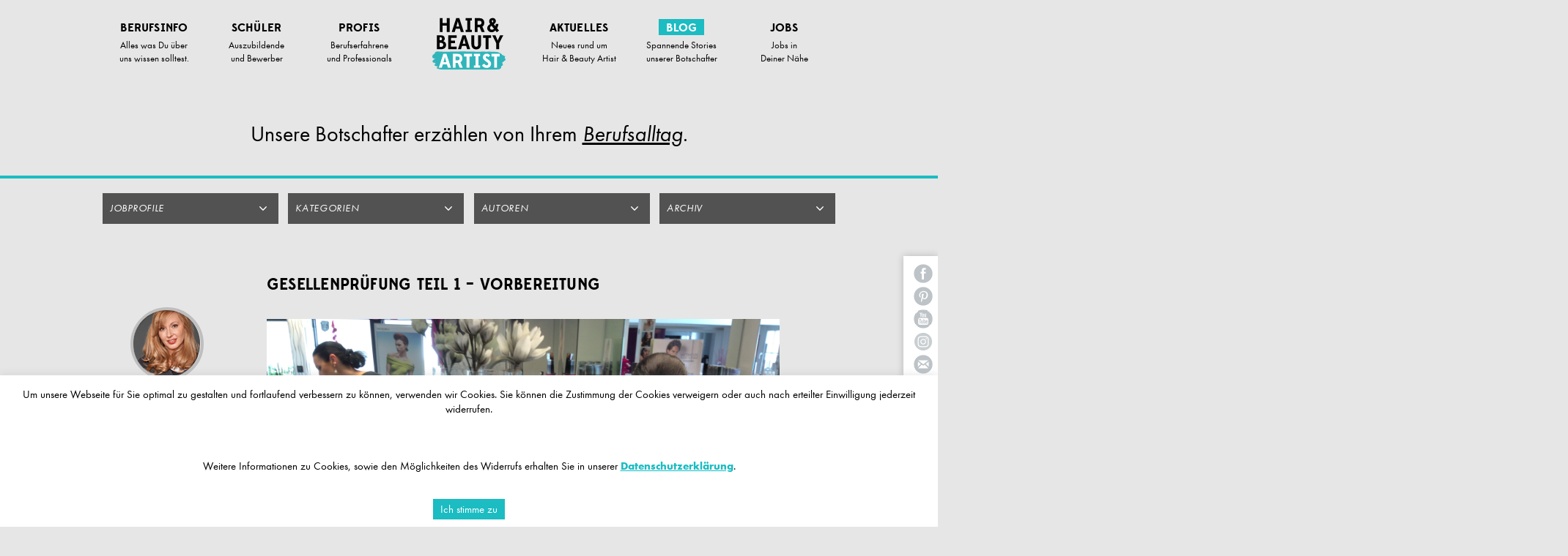

--- FILE ---
content_type: text/html; charset=UTF-8
request_url: https://www.hair-and-beauty-artist.de/gesellenpruefung-teil-1-vorbereitung/
body_size: 19081
content:
<!doctype html>
<!--[if lt IE 7]> <html class="no-js lt-ie9 lt-ie8 lt-ie7" lang="de"> <![endif]-->
<!--[if IE 7]>    <html class="no-js lt-ie9 lt-ie8" lang="de"> <![endif]-->
<!--[if IE 8]>    <html class="no-js lt-ie9" lang="de"> <![endif]-->
<!--[if gt IE 8]><!--> <html class="no-js" lang="de"> <!--<![endif]-->

<head>
	<meta charset="UTF-8" />
	<!-- Always force latest IE rendering engine (even in intranet) & Chrome Frame -->
	<meta http-equiv="X-UA-Compatible" content="IE=edge,chrome=1">

	
	<title>Lerneinheiten auf dem Weg zum Friseur</title>
	<meta name="description" content="Meine Lerneinheiten zusammenfasst um einen Einblick zu erhalten.">
	<meta name="keywords" content="Lerneinheit, Friseur">
	<meta http-equiv="cleartype" content="on">
	<meta name="HandheldFriendly" content="True">
	<meta name="MobileOptimized" content="320">
	<meta name="viewport" content="width=device-width, initial-scale=1.0, user-scalable=no">
	<meta name="google-site-verification" content="7LJEgL6PwkT50mFsmGY9l1SqBlnHKerXDMmwVUXX86c" />
    <meta name="google-site-verification" content="4azp1B-a8hUayqLfpDWZEtFMWt60LPJUXAhKLLJiJEw" />

    <link rel="pingback" href="https://www.hair-and-beauty-artist.de/xmlrpc.php" />

	<meta name='robots' content='max-image-preview:large' />
<link rel='dns-prefetch' href='//code.jquery.com' />
<link rel='dns-prefetch' href='//fonts.googleapis.com' />
<link rel="alternate" type="application/rss+xml" title="Hair &amp; Beauty Artist &raquo; Feed" href="https://www.hair-and-beauty-artist.de/feed/" />
<link rel="alternate" type="application/rss+xml" title="Hair &amp; Beauty Artist &raquo; Kommentar-Feed" href="https://www.hair-and-beauty-artist.de/comments/feed/" />
<link rel="alternate" title="oEmbed (JSON)" type="application/json+oembed" href="https://www.hair-and-beauty-artist.de/wp-json/oembed/1.0/embed?url=https%3A%2F%2Fwww.hair-and-beauty-artist.de%2Fgesellenpruefung-teil-1-vorbereitung%2F" />
<link rel="alternate" title="oEmbed (XML)" type="text/xml+oembed" href="https://www.hair-and-beauty-artist.de/wp-json/oembed/1.0/embed?url=https%3A%2F%2Fwww.hair-and-beauty-artist.de%2Fgesellenpruefung-teil-1-vorbereitung%2F&#038;format=xml" />
<style id='wp-img-auto-sizes-contain-inline-css' type='text/css'>
img:is([sizes=auto i],[sizes^="auto," i]){contain-intrinsic-size:3000px 1500px}
/*# sourceURL=wp-img-auto-sizes-contain-inline-css */
</style>
<style id='wp-emoji-styles-inline-css' type='text/css'>

	img.wp-smiley, img.emoji {
		display: inline !important;
		border: none !important;
		box-shadow: none !important;
		height: 1em !important;
		width: 1em !important;
		margin: 0 0.07em !important;
		vertical-align: -0.1em !important;
		background: none !important;
		padding: 0 !important;
	}
/*# sourceURL=wp-emoji-styles-inline-css */
</style>
<style id='wp-block-library-inline-css' type='text/css'>
:root{--wp-block-synced-color:#7a00df;--wp-block-synced-color--rgb:122,0,223;--wp-bound-block-color:var(--wp-block-synced-color);--wp-editor-canvas-background:#ddd;--wp-admin-theme-color:#007cba;--wp-admin-theme-color--rgb:0,124,186;--wp-admin-theme-color-darker-10:#006ba1;--wp-admin-theme-color-darker-10--rgb:0,107,160.5;--wp-admin-theme-color-darker-20:#005a87;--wp-admin-theme-color-darker-20--rgb:0,90,135;--wp-admin-border-width-focus:2px}@media (min-resolution:192dpi){:root{--wp-admin-border-width-focus:1.5px}}.wp-element-button{cursor:pointer}:root .has-very-light-gray-background-color{background-color:#eee}:root .has-very-dark-gray-background-color{background-color:#313131}:root .has-very-light-gray-color{color:#eee}:root .has-very-dark-gray-color{color:#313131}:root .has-vivid-green-cyan-to-vivid-cyan-blue-gradient-background{background:linear-gradient(135deg,#00d084,#0693e3)}:root .has-purple-crush-gradient-background{background:linear-gradient(135deg,#34e2e4,#4721fb 50%,#ab1dfe)}:root .has-hazy-dawn-gradient-background{background:linear-gradient(135deg,#faaca8,#dad0ec)}:root .has-subdued-olive-gradient-background{background:linear-gradient(135deg,#fafae1,#67a671)}:root .has-atomic-cream-gradient-background{background:linear-gradient(135deg,#fdd79a,#004a59)}:root .has-nightshade-gradient-background{background:linear-gradient(135deg,#330968,#31cdcf)}:root .has-midnight-gradient-background{background:linear-gradient(135deg,#020381,#2874fc)}:root{--wp--preset--font-size--normal:16px;--wp--preset--font-size--huge:42px}.has-regular-font-size{font-size:1em}.has-larger-font-size{font-size:2.625em}.has-normal-font-size{font-size:var(--wp--preset--font-size--normal)}.has-huge-font-size{font-size:var(--wp--preset--font-size--huge)}.has-text-align-center{text-align:center}.has-text-align-left{text-align:left}.has-text-align-right{text-align:right}.has-fit-text{white-space:nowrap!important}#end-resizable-editor-section{display:none}.aligncenter{clear:both}.items-justified-left{justify-content:flex-start}.items-justified-center{justify-content:center}.items-justified-right{justify-content:flex-end}.items-justified-space-between{justify-content:space-between}.screen-reader-text{border:0;clip-path:inset(50%);height:1px;margin:-1px;overflow:hidden;padding:0;position:absolute;width:1px;word-wrap:normal!important}.screen-reader-text:focus{background-color:#ddd;clip-path:none;color:#444;display:block;font-size:1em;height:auto;left:5px;line-height:normal;padding:15px 23px 14px;text-decoration:none;top:5px;width:auto;z-index:100000}html :where(.has-border-color){border-style:solid}html :where([style*=border-top-color]){border-top-style:solid}html :where([style*=border-right-color]){border-right-style:solid}html :where([style*=border-bottom-color]){border-bottom-style:solid}html :where([style*=border-left-color]){border-left-style:solid}html :where([style*=border-width]){border-style:solid}html :where([style*=border-top-width]){border-top-style:solid}html :where([style*=border-right-width]){border-right-style:solid}html :where([style*=border-bottom-width]){border-bottom-style:solid}html :where([style*=border-left-width]){border-left-style:solid}html :where(img[class*=wp-image-]){height:auto;max-width:100%}:where(figure){margin:0 0 1em}html :where(.is-position-sticky){--wp-admin--admin-bar--position-offset:var(--wp-admin--admin-bar--height,0px)}@media screen and (max-width:600px){html :where(.is-position-sticky){--wp-admin--admin-bar--position-offset:0px}}

/*# sourceURL=wp-block-library-inline-css */
</style><style id='global-styles-inline-css' type='text/css'>
:root{--wp--preset--aspect-ratio--square: 1;--wp--preset--aspect-ratio--4-3: 4/3;--wp--preset--aspect-ratio--3-4: 3/4;--wp--preset--aspect-ratio--3-2: 3/2;--wp--preset--aspect-ratio--2-3: 2/3;--wp--preset--aspect-ratio--16-9: 16/9;--wp--preset--aspect-ratio--9-16: 9/16;--wp--preset--color--black: #000000;--wp--preset--color--cyan-bluish-gray: #abb8c3;--wp--preset--color--white: #ffffff;--wp--preset--color--pale-pink: #f78da7;--wp--preset--color--vivid-red: #cf2e2e;--wp--preset--color--luminous-vivid-orange: #ff6900;--wp--preset--color--luminous-vivid-amber: #fcb900;--wp--preset--color--light-green-cyan: #7bdcb5;--wp--preset--color--vivid-green-cyan: #00d084;--wp--preset--color--pale-cyan-blue: #8ed1fc;--wp--preset--color--vivid-cyan-blue: #0693e3;--wp--preset--color--vivid-purple: #9b51e0;--wp--preset--gradient--vivid-cyan-blue-to-vivid-purple: linear-gradient(135deg,rgb(6,147,227) 0%,rgb(155,81,224) 100%);--wp--preset--gradient--light-green-cyan-to-vivid-green-cyan: linear-gradient(135deg,rgb(122,220,180) 0%,rgb(0,208,130) 100%);--wp--preset--gradient--luminous-vivid-amber-to-luminous-vivid-orange: linear-gradient(135deg,rgb(252,185,0) 0%,rgb(255,105,0) 100%);--wp--preset--gradient--luminous-vivid-orange-to-vivid-red: linear-gradient(135deg,rgb(255,105,0) 0%,rgb(207,46,46) 100%);--wp--preset--gradient--very-light-gray-to-cyan-bluish-gray: linear-gradient(135deg,rgb(238,238,238) 0%,rgb(169,184,195) 100%);--wp--preset--gradient--cool-to-warm-spectrum: linear-gradient(135deg,rgb(74,234,220) 0%,rgb(151,120,209) 20%,rgb(207,42,186) 40%,rgb(238,44,130) 60%,rgb(251,105,98) 80%,rgb(254,248,76) 100%);--wp--preset--gradient--blush-light-purple: linear-gradient(135deg,rgb(255,206,236) 0%,rgb(152,150,240) 100%);--wp--preset--gradient--blush-bordeaux: linear-gradient(135deg,rgb(254,205,165) 0%,rgb(254,45,45) 50%,rgb(107,0,62) 100%);--wp--preset--gradient--luminous-dusk: linear-gradient(135deg,rgb(255,203,112) 0%,rgb(199,81,192) 50%,rgb(65,88,208) 100%);--wp--preset--gradient--pale-ocean: linear-gradient(135deg,rgb(255,245,203) 0%,rgb(182,227,212) 50%,rgb(51,167,181) 100%);--wp--preset--gradient--electric-grass: linear-gradient(135deg,rgb(202,248,128) 0%,rgb(113,206,126) 100%);--wp--preset--gradient--midnight: linear-gradient(135deg,rgb(2,3,129) 0%,rgb(40,116,252) 100%);--wp--preset--font-size--small: 13px;--wp--preset--font-size--medium: 20px;--wp--preset--font-size--large: 36px;--wp--preset--font-size--x-large: 42px;--wp--preset--spacing--20: 0.44rem;--wp--preset--spacing--30: 0.67rem;--wp--preset--spacing--40: 1rem;--wp--preset--spacing--50: 1.5rem;--wp--preset--spacing--60: 2.25rem;--wp--preset--spacing--70: 3.38rem;--wp--preset--spacing--80: 5.06rem;--wp--preset--shadow--natural: 6px 6px 9px rgba(0, 0, 0, 0.2);--wp--preset--shadow--deep: 12px 12px 50px rgba(0, 0, 0, 0.4);--wp--preset--shadow--sharp: 6px 6px 0px rgba(0, 0, 0, 0.2);--wp--preset--shadow--outlined: 6px 6px 0px -3px rgb(255, 255, 255), 6px 6px rgb(0, 0, 0);--wp--preset--shadow--crisp: 6px 6px 0px rgb(0, 0, 0);}:where(.is-layout-flex){gap: 0.5em;}:where(.is-layout-grid){gap: 0.5em;}body .is-layout-flex{display: flex;}.is-layout-flex{flex-wrap: wrap;align-items: center;}.is-layout-flex > :is(*, div){margin: 0;}body .is-layout-grid{display: grid;}.is-layout-grid > :is(*, div){margin: 0;}:where(.wp-block-columns.is-layout-flex){gap: 2em;}:where(.wp-block-columns.is-layout-grid){gap: 2em;}:where(.wp-block-post-template.is-layout-flex){gap: 1.25em;}:where(.wp-block-post-template.is-layout-grid){gap: 1.25em;}.has-black-color{color: var(--wp--preset--color--black) !important;}.has-cyan-bluish-gray-color{color: var(--wp--preset--color--cyan-bluish-gray) !important;}.has-white-color{color: var(--wp--preset--color--white) !important;}.has-pale-pink-color{color: var(--wp--preset--color--pale-pink) !important;}.has-vivid-red-color{color: var(--wp--preset--color--vivid-red) !important;}.has-luminous-vivid-orange-color{color: var(--wp--preset--color--luminous-vivid-orange) !important;}.has-luminous-vivid-amber-color{color: var(--wp--preset--color--luminous-vivid-amber) !important;}.has-light-green-cyan-color{color: var(--wp--preset--color--light-green-cyan) !important;}.has-vivid-green-cyan-color{color: var(--wp--preset--color--vivid-green-cyan) !important;}.has-pale-cyan-blue-color{color: var(--wp--preset--color--pale-cyan-blue) !important;}.has-vivid-cyan-blue-color{color: var(--wp--preset--color--vivid-cyan-blue) !important;}.has-vivid-purple-color{color: var(--wp--preset--color--vivid-purple) !important;}.has-black-background-color{background-color: var(--wp--preset--color--black) !important;}.has-cyan-bluish-gray-background-color{background-color: var(--wp--preset--color--cyan-bluish-gray) !important;}.has-white-background-color{background-color: var(--wp--preset--color--white) !important;}.has-pale-pink-background-color{background-color: var(--wp--preset--color--pale-pink) !important;}.has-vivid-red-background-color{background-color: var(--wp--preset--color--vivid-red) !important;}.has-luminous-vivid-orange-background-color{background-color: var(--wp--preset--color--luminous-vivid-orange) !important;}.has-luminous-vivid-amber-background-color{background-color: var(--wp--preset--color--luminous-vivid-amber) !important;}.has-light-green-cyan-background-color{background-color: var(--wp--preset--color--light-green-cyan) !important;}.has-vivid-green-cyan-background-color{background-color: var(--wp--preset--color--vivid-green-cyan) !important;}.has-pale-cyan-blue-background-color{background-color: var(--wp--preset--color--pale-cyan-blue) !important;}.has-vivid-cyan-blue-background-color{background-color: var(--wp--preset--color--vivid-cyan-blue) !important;}.has-vivid-purple-background-color{background-color: var(--wp--preset--color--vivid-purple) !important;}.has-black-border-color{border-color: var(--wp--preset--color--black) !important;}.has-cyan-bluish-gray-border-color{border-color: var(--wp--preset--color--cyan-bluish-gray) !important;}.has-white-border-color{border-color: var(--wp--preset--color--white) !important;}.has-pale-pink-border-color{border-color: var(--wp--preset--color--pale-pink) !important;}.has-vivid-red-border-color{border-color: var(--wp--preset--color--vivid-red) !important;}.has-luminous-vivid-orange-border-color{border-color: var(--wp--preset--color--luminous-vivid-orange) !important;}.has-luminous-vivid-amber-border-color{border-color: var(--wp--preset--color--luminous-vivid-amber) !important;}.has-light-green-cyan-border-color{border-color: var(--wp--preset--color--light-green-cyan) !important;}.has-vivid-green-cyan-border-color{border-color: var(--wp--preset--color--vivid-green-cyan) !important;}.has-pale-cyan-blue-border-color{border-color: var(--wp--preset--color--pale-cyan-blue) !important;}.has-vivid-cyan-blue-border-color{border-color: var(--wp--preset--color--vivid-cyan-blue) !important;}.has-vivid-purple-border-color{border-color: var(--wp--preset--color--vivid-purple) !important;}.has-vivid-cyan-blue-to-vivid-purple-gradient-background{background: var(--wp--preset--gradient--vivid-cyan-blue-to-vivid-purple) !important;}.has-light-green-cyan-to-vivid-green-cyan-gradient-background{background: var(--wp--preset--gradient--light-green-cyan-to-vivid-green-cyan) !important;}.has-luminous-vivid-amber-to-luminous-vivid-orange-gradient-background{background: var(--wp--preset--gradient--luminous-vivid-amber-to-luminous-vivid-orange) !important;}.has-luminous-vivid-orange-to-vivid-red-gradient-background{background: var(--wp--preset--gradient--luminous-vivid-orange-to-vivid-red) !important;}.has-very-light-gray-to-cyan-bluish-gray-gradient-background{background: var(--wp--preset--gradient--very-light-gray-to-cyan-bluish-gray) !important;}.has-cool-to-warm-spectrum-gradient-background{background: var(--wp--preset--gradient--cool-to-warm-spectrum) !important;}.has-blush-light-purple-gradient-background{background: var(--wp--preset--gradient--blush-light-purple) !important;}.has-blush-bordeaux-gradient-background{background: var(--wp--preset--gradient--blush-bordeaux) !important;}.has-luminous-dusk-gradient-background{background: var(--wp--preset--gradient--luminous-dusk) !important;}.has-pale-ocean-gradient-background{background: var(--wp--preset--gradient--pale-ocean) !important;}.has-electric-grass-gradient-background{background: var(--wp--preset--gradient--electric-grass) !important;}.has-midnight-gradient-background{background: var(--wp--preset--gradient--midnight) !important;}.has-small-font-size{font-size: var(--wp--preset--font-size--small) !important;}.has-medium-font-size{font-size: var(--wp--preset--font-size--medium) !important;}.has-large-font-size{font-size: var(--wp--preset--font-size--large) !important;}.has-x-large-font-size{font-size: var(--wp--preset--font-size--x-large) !important;}
/*# sourceURL=global-styles-inline-css */
</style>

<style id='classic-theme-styles-inline-css' type='text/css'>
/*! This file is auto-generated */
.wp-block-button__link{color:#fff;background-color:#32373c;border-radius:9999px;box-shadow:none;text-decoration:none;padding:calc(.667em + 2px) calc(1.333em + 2px);font-size:1.125em}.wp-block-file__button{background:#32373c;color:#fff;text-decoration:none}
/*# sourceURL=/wp-includes/css/classic-themes.min.css */
</style>
<link rel='stylesheet' id='contact-form-7-css' href='https://www.hair-and-beauty-artist.de/wp-content/plugins/contact-form-7/includes/css/styles.css?ver=6.1.2' type='text/css' media='all' />
<link rel='stylesheet' id='cookie-law-info-css' href='https://www.hair-and-beauty-artist.de/wp-content/plugins/cookie-law-info/legacy/public/css/cookie-law-info-public.css?ver=3.3.5' type='text/css' media='all' />
<link rel='stylesheet' id='cookie-law-info-gdpr-css' href='https://www.hair-and-beauty-artist.de/wp-content/plugins/cookie-law-info/legacy/public/css/cookie-law-info-gdpr.css?ver=3.3.5' type='text/css' media='all' />
<link rel='stylesheet' id='wpa-css-css' href='https://www.hair-and-beauty-artist.de/wp-content/plugins/honeypot/includes/css/wpa.css?ver=2.3.04' type='text/css' media='all' />
<link rel='stylesheet' id='ppress-frontend-css' href='https://www.hair-and-beauty-artist.de/wp-content/plugins/wp-user-avatar/assets/css/frontend.min.css?ver=4.16.6' type='text/css' media='all' />
<link rel='stylesheet' id='ppress-flatpickr-css' href='https://www.hair-and-beauty-artist.de/wp-content/plugins/wp-user-avatar/assets/flatpickr/flatpickr.min.css?ver=4.16.6' type='text/css' media='all' />
<link rel='stylesheet' id='ppress-select2-css' href='https://www.hair-and-beauty-artist.de/wp-content/plugins/wp-user-avatar/assets/select2/select2.min.css?ver=07ea3aece58352db4e5eb9dd98254293' type='text/css' media='all' />
<link rel='stylesheet' id='normalize-css' href='https://www.hair-and-beauty-artist.de/wp-content/themes/quark/css/normalize.css?ver=2.1.1' type='text/css' media='all' />
<link rel='stylesheet' id='fontawesome-css' href='https://www.hair-and-beauty-artist.de/wp-content/themes/quark/css/font-awesome.min.css?ver=4.0.0' type='text/css' media='all' />
<link rel='stylesheet' id='gridsystem-css' href='https://www.hair-and-beauty-artist.de/wp-content/themes/quark/css/grid.css?ver=1.0.0' type='text/css' media='all' />
<link rel='stylesheet' id='quark-fonts-css' href='https://fonts.googleapis.com/css?family=PT+Sans:400,400italic,700,700italic|Arvo:400&#038;subset=latin' type='text/css' media='all' />
<link rel='stylesheet' id='style-css' href='https://www.hair-and-beauty-artist.de/wp-content/themes/quark/style.css?ver=1.2.3' type='text/css' media='all' />
<script type="text/javascript" src="https://code.jquery.com/jquery-1.10.1.min.js?ver=07ea3aece58352db4e5eb9dd98254293" id="jquery-js"></script>
<script type="text/javascript" id="cookie-law-info-js-extra">
/* <![CDATA[ */
var Cli_Data = {"nn_cookie_ids":[],"cookielist":[],"non_necessary_cookies":[],"ccpaEnabled":"","ccpaRegionBased":"","ccpaBarEnabled":"","strictlyEnabled":["necessary","obligatoire"],"ccpaType":"gdpr","js_blocking":"","custom_integration":"","triggerDomRefresh":"","secure_cookies":""};
var cli_cookiebar_settings = {"animate_speed_hide":"500","animate_speed_show":"500","background":"#fff","border":"#1bbcc2","border_on":"","button_1_button_colour":"#1bbcc2","button_1_button_hover":"#16969b","button_1_link_colour":"#1bbcc2","button_1_as_button":"","button_1_new_win":"","button_2_button_colour":"#333","button_2_button_hover":"#292929","button_2_link_colour":"#1bbcc2","button_2_as_button":"","button_2_hidebar":"","button_3_button_colour":"#000","button_3_button_hover":"#000000","button_3_link_colour":"#fff","button_3_as_button":"1","button_3_new_win":"","button_4_button_colour":"#000","button_4_button_hover":"#000000","button_4_link_colour":"#fff","button_4_as_button":"1","button_7_button_colour":"#61a229","button_7_button_hover":"#4e8221","button_7_link_colour":"#fff","button_7_as_button":"1","button_7_new_win":"","font_family":"inherit","header_fix":"","notify_animate_hide":"1","notify_animate_show":"","notify_div_id":"#cookie-law-info-bar","notify_position_horizontal":"right","notify_position_vertical":"bottom","scroll_close":"","scroll_close_reload":"","accept_close_reload":"","reject_close_reload":"","showagain_tab":"","showagain_background":"#fff","showagain_border":"#000","showagain_div_id":"#cookie-law-info-again","showagain_x_position":"100px","text":"#000","show_once_yn":"","show_once":"10000","logging_on":"","as_popup":"","popup_overlay":"1","bar_heading_text":"","cookie_bar_as":"banner","popup_showagain_position":"bottom-right","widget_position":"left"};
var log_object = {"ajax_url":"https://www.hair-and-beauty-artist.de/wp-admin/admin-ajax.php"};
//# sourceURL=cookie-law-info-js-extra
/* ]]> */
</script>
<script type="text/javascript" src="https://www.hair-and-beauty-artist.de/wp-content/plugins/cookie-law-info/legacy/public/js/cookie-law-info-public.js?ver=3.3.5" id="cookie-law-info-js"></script>
<script type="text/javascript" src="https://www.hair-and-beauty-artist.de/wp-content/plugins/wp-user-avatar/assets/flatpickr/flatpickr.min.js?ver=4.16.6" id="ppress-flatpickr-js"></script>
<script type="text/javascript" src="https://www.hair-and-beauty-artist.de/wp-content/plugins/wp-user-avatar/assets/select2/select2.min.js?ver=4.16.6" id="ppress-select2-js"></script>
<script type="text/javascript" src="https://www.hair-and-beauty-artist.de/wp-content/themes/quark/js/modernizr-2.6.2-min.js?ver=2.6.2" id="modernizr-js"></script>
<script type="text/javascript" src="https://www.hair-and-beauty-artist.de/wp-content/themes/quark/js/jquery.tools.min.js?ver=07ea3aece58352db4e5eb9dd98254293" id="jquerytools-js"></script>
<script type="text/javascript" src="https://www.hair-and-beauty-artist.de/wp-content/themes/quark/js/jquery-ui-1.10.3.custom.min.js?ver=07ea3aece58352db4e5eb9dd98254293" id="jqueryui-js"></script>
<script type="text/javascript" src="https://www.hair-and-beauty-artist.de/wp-content/themes/quark/js/jquery-selectmenu.js?ver=07ea3aece58352db4e5eb9dd98254293" id="jqueryselect-js"></script>
<script type="text/javascript" src="https://www.hair-and-beauty-artist.de/wp-content/themes/quark/js/ajaxLoop.js" id="ajaxLoop-js"></script>
<link rel="https://api.w.org/" href="https://www.hair-and-beauty-artist.de/wp-json/" /><link rel="alternate" title="JSON" type="application/json" href="https://www.hair-and-beauty-artist.de/wp-json/wp/v2/posts/14756" /><link rel="EditURI" type="application/rsd+xml" title="RSD" href="https://www.hair-and-beauty-artist.de/xmlrpc.php?rsd" />

<link rel="canonical" href="https://www.hair-and-beauty-artist.de/gesellenpruefung-teil-1-vorbereitung/" />
<link rel='shortlink' href='https://www.hair-and-beauty-artist.de/?p=14756' />

	

    <meta name="apple-mobile-web-app-capable" content="yes">

	<link rel="stylesheet" href="/wp-content/themes/quark/edmondsans.css" type="text/css" media="all">
	<link rel="stylesheet" href="/wp-content/themes/quark/css/jquery-ui-1.10.3.custom.min.css" type="text/css" media="all">
	<link rel="stylesheet" href="/wp-content/themes/quark/css/uli01.css" type="text/css" media="all">
	<link rel="stylesheet" href="/wp-content/themes/quark/css/pl.css" type="text/css" media="all">
	<link rel="stylesheet" href="/wp-content/themes/quark/css/responsive.css" type="text/css" media="all">
	<link rel="stylesheet" href="/wp-content/themes/quark/css/swiper.min.css" type="text/css" media="all">

	<!--[if IE 8]>
	<link rel="stylesheet" href="/wp-content/themes/quark/css/ie.css" media="screen" type="text/css" />
	<![endif]-->
	<!--[if IE 9]>
	<link rel="stylesheet" href="/wp-content/themes/quark/css/ie.css" media="screen" type="text/css" />
	<![endif]-->
	<!--[if IE 8]>   <script src="/wp-content/themes/quark/js/placeholders.min.js"></script> <![endif]-->
	<!--[if IE 8]>   <script src="/wp-content/themes/quark/js/selectivizr-min.js"></script> <![endif]-->
	<!--[if IE 9]>   <script src="/wp-content/themes/quark/js/selectivizr-min.js"></script> <![endif]-->
	<!--[if IE 8]>   <script src="/wp-content/themes/quark/js/jquery.backgroundSize.js"></script> <![endif]-->
	<!--[if IE 9]>   <script src="/wp-content/themes/quark/js/jquery.backgroundSize.js"></script> <![endif]-->

	<script src="/wp-content/themes/quark/cookie/jquery.cookie.js"></script>
	<script src="/wp-content/themes/quark/js/social.js"></script>
	<script src="/wp-content/themes/quark/js/swiper.min.js"></script>

	<script src="/wp-content/themes/quark/js/video.js"></script>
	<script>
	  videojs.options.flash.swf = "https://www.hair-and-beauty-artist.de/wp-content/themes/quark/video-js.swf"
	</script>

	<script>document.cookie='resolution='+Math.max(screen.width,screen.height)+'; path=/';</script>

</head>

<body class="wp-singular post-template-default single single-post postid-14756 single-format-standard wp-theme-quark">
<div id="wrapper" class="hfeed site">
	<div class="visuallyhidden skip-link"><a href="#primary" title="Zum Artikel Springen">Zum Artikel Springen</a></div>
	<div id="headercontainer">

		<header id="masthead" class="site-header" role="banner">
			<a href="/"><div class="navilogo"></div></a>
			<div class="col grid_12_of_12  clearfix">
				<div class="menu-menu-container"><ul id="menu-menu" class="nav-menu"><li id="menu-item-9947" class="menu-item menu-item-type-taxonomy menu-item-object-category menu-item-has-children menu-parent-item"><a href="https://www.hair-and-beauty-artist.de/ausbildungs-info/geschichte-werte"><div class="mainwrap"><span class="main">Berufsinfo<div class="arrow-right"></div></span></div><div class="sub">Alles was Du über<br/>uns wissen solltest.</div></a></li>
<li id="menu-item-90" class="menu-item menu-item-type-taxonomy menu-item-object-category menu-item-has-children menu-parent-item"><a href="https://www.hair-and-beauty-artist.de/schueler/berufswahl"><div class="mainwrap"><span class="main">Schüler<div class="arrow-right"></div></span></div><div class="sub">Auszubildende<br/>und Bewerber</div></a></li>
<li id="menu-item-16805" class="menu-item menu-item-type-taxonomy menu-item-object-category menu-item-has-children menu-parent-item"><a href="https://www.hair-and-beauty-artist.de/profis"><div class="mainwrap"><span class="main">Profis<div class="arrow-right"></div></span></div><div class="sub">Berufserfahrene<br/>und Professionals</div></a></li>
<li id="menu-item-177" class="menu-item menu-item-type-taxonomy menu-item-object-category menu-item-has-children menu-parent-item"><a href="https://www.hair-and-beauty-artist.de/aktuelles"><div class="mainwrap"><span class="main">Aktuelles<div class="arrow-right"></div></span></div><div class="sub">Neues rund um<br/>Hair &#038; Beauty Artist</div></a></li>
<li id="menu-item-539" class="menu-item menu-item-type-taxonomy menu-item-object-category menu-item-has-children menu-parent-item"><a href="https://www.hair-and-beauty-artist.de/azubi-blog/blogs"><div class="mainwrap"><span class="main">Blog<div class="arrow-right"></div></span></div><div class="sub">Spannende Stories<br/>unserer Botschafter</div></a></li>
<li id="menu-item-10288" class="menu-item menu-item-type-taxonomy menu-item-object-category menu-item-has-children menu-parent-item"><a href="https://www.hair-and-beauty-artist.de/jobsuche"><div class="mainwrap"><span class="main">Jobs<div class="arrow-right"></div></span></div><div class="sub">Jobs in<br/>Deiner Nähe</div></a></li>
</ul></div>			</div>
					</header>

	</div>
	<div class="mobile-header-spacer"></div>
	<div id="maincontentcontainer">

	<div class="breadcrumb-wrapper" style="overflow:visible">
		<div class="breadcrumb">
			<div class="inner">
				<p>Unsere Botschafter <span class="b4">erzählen von Ihrem <a href="/azubi-blog/blogs">Berufsalltag</a></span>.</p>
				<div class="colorbar"></div>
			</div>
		</div>
	</div>
	
	<div id="primary" class="site-content row o-left" role="main">
		
				
				
			<div class="catSelection catSelection_4 clearfix">
		
				<div id="authors-menu" class="item lf-menu lf-menu-3">
	<div class="lf-menu-gap">
		<select class="category-menu">
			<option value="" default>Jobprofile</option>

			<option value="/azubi-blogs/jobprofil/auszubildende/">Auszubildende</option><option value="/azubi-blogs/jobprofil/professionals/">Professionals</option><option value="/azubi-blogs/jobprofil/wiedereinsteiger/">Wiedereinsteiger</option>		
	</select>
	</div>
</div>				<div id="categories-menu" class="item lf-menu lf-menu-3">
	<div class="lf-menu-gap">
		<select class="category-menu">
			<option value="" default>KATEGORIEN</option>
	<option value="https://www.hair-and-beauty-artist.de/azubi-blog/auftritte-veranstaltungen">Auftritte auf Veranstaltungen</option><option value="https://www.hair-and-beauty-artist.de/azubi-blog/berufsalltag">Berufsalltag</option><option value="https://www.hair-and-beauty-artist.de/azubi-blog/berufsschule">Berufsschule</option><option value="https://www.hair-and-beauty-artist.de/category/blog/gastbeitraege/">Gastbeiträge</option><option value="https://www.hair-and-beauty-artist.de/azubi-blog/unsere-azubis">Unsere Botschafter</option><option value="https://www.hair-and-beauty-artist.de/azubi-blog/weiterbildung">Weiterbildung</option>	</select>
	</div>
</div>				<div id="authors-menu" class="item lf-menu lf-menu-3">
	<div class="lf-menu-gap">
		<select class="category-menu">
			<option value="" default>Autoren</option>
			<option value="https://www.hair-and-beauty-artist.de/azubi-blog/autoren/">Autorenübersicht</option>

		<option value="https://www.hair-and-beauty-artist.de/author/christina/" data-key="author">Christina</option><option value="https://www.hair-and-beauty-artist.de/author/laura/" data-key="author">Laura</option><option value="https://www.hair-and-beauty-artist.de/author/nathalie/" data-key="author">Nathalie</option><option value="https://www.hair-and-beauty-artist.de/author/michelle/" data-key="author">Michelle</option><option value="https://www.hair-and-beauty-artist.de/author/sina/" data-key="author">Sina</option><option value="https://www.hair-and-beauty-artist.de/author/melanie/" data-key="author">Melanie</option><option value="https://www.hair-and-beauty-artist.de/author/lana/" data-key="author">Lana</option><option value="https://www.hair-and-beauty-artist.de/author/viki/" data-key="author">Viki</option><option value="https://www.hair-and-beauty-artist.de/author/nik/" data-key="author">Nik</option><option value="https://www.hair-and-beauty-artist.de/author/salome/" data-key="author">Salome</option><option value="https://www.hair-and-beauty-artist.de/author/til/" data-key="author">Til</option><option value="https://www.hair-and-beauty-artist.de/author/carolin/" data-key="author">Carolin</option><option value="https://www.hair-and-beauty-artist.de/author/luisa/" data-key="author">Luisa</option><option value="https://www.hair-and-beauty-artist.de/author/madita/" data-key="author">Madita</option><option value="https://www.hair-and-beauty-artist.de/author/daniela/" data-key="author">Daniela</option><option value="https://www.hair-and-beauty-artist.de/author/georg/" data-key="author">Georg</option><option value="https://www.hair-and-beauty-artist.de/author/tatjana/" data-key="author">Tatjana</option><option value="https://www.hair-and-beauty-artist.de/author/mercy/" data-key="author">Mercy</option><option value="https://www.hair-and-beauty-artist.de/author/tayfun/" data-key="author">Tayfun</option><option value="https://www.hair-and-beauty-artist.de/author/julia/" data-key="author">Julia</option><option value="https://www.hair-and-beauty-artist.de/author/melike/" data-key="author">Melike</option><option value="https://www.hair-and-beauty-artist.de/author/daniel/" data-key="author">Daniel</option><option value="https://www.hair-and-beauty-artist.de/author/florian/" data-key="author">Florian</option>	</select>
	</div>
</div>				<div id="archiv-menu" class="item lf-menu lf-menu-3">
	<div class="lf-menu-gap">
		<select class="category-menu">
			<option value="" default>Archiv</option>
		
			
		<option value="https://www.hair-and-beauty-artist.de/2024/01/?limitcat=11">Januar 2024</option>

			<option  value="https://www.hair-and-beauty-artist.de/2023/?limitcat=11">2023</option>
			<option  value="https://www.hair-and-beauty-artist.de/2021/?limitcat=11">2021</option>
			<option  value="https://www.hair-and-beauty-artist.de/2019/?limitcat=11">2019</option>
			<option  value="https://www.hair-and-beauty-artist.de/2018/?limitcat=11">2018</option>
			<option  value="https://www.hair-and-beauty-artist.de/2017/?limitcat=11">2017</option>
			<option  value="https://www.hair-and-beauty-artist.de/2016/?limitcat=11">2016</option>
			<option  value="https://www.hair-and-beauty-artist.de/2015/?limitcat=11">2015</option>
			<option  value="https://www.hair-and-beauty-artist.de/2014/?limitcat=11">2014</option>
		
	</select>
	
	</div>
</div>			
			</div>
		
					
		
		<div class="col grid_3_of_12">
			
						<div class="detailauthorbio">
		
						<div class="author-info">
	<div class="author-avatar">
				<img data-del="avatar" src='https://www.hair-and-beauty-artist.de/wp-content/uploads/2015/03/nadine_Talents_100x100px_v2.jpg' class='avatar pp-user-avatar avatar-68 photo ' height='68' width='68'/>		
	</div> <!-- /.author-avatar -->
	<div class="author-description hide">
		<h2>Nadine</h2>
		<div class="slogan">
					"Das besondere an meiner Ausbildung ist, dass ich im Salon mit den Produkten von La Biosthétique arbeiten kann. Ich habe alles für die Haare, Haut und das Make-up meiner Kunden und es macht mir richtig viel Spaß mit den Produkten zu arbeiten."
				</div>
		<div class="postdate"><strong>Gepostet</strong><br/>
		23. Januar 2015		</div>
		<p></p>
<!--		<div class="social-meta">-->
<!--			<strong>Links</strong>-->
<!--			<div class="social-links-author">-->
																				<!--			</div>-->
<!--		</div>-->
		<a href="" class="author-toggle authorMore">Mehr</a>
		<a href="" class="author-toggle authorLess">Weniger</a>
			</div> <!-- /.author-description -->
</div> <!-- /.author-info -->						
			</div>
						
			&nbsp;
			
		</div>
		
		<div class="col grid_8_of_12">

			
				
	<article id="post-14756" class="post-14756 post type-post status-publish format-standard has-post-thumbnail hentry category-berufsschule">
				<header class="entry-header">
			<h1 class="entry-title">Gesellenprüfung Teil 1 &#8211; Vorbereitung</h1>											</header> <!-- /.entry-header -->

					<div class="entry-content">
				
											<div class="post-image">
																<img src="https://www.hair-and-beauty-artist.de/wp-content/uploads/2015/01/Trainingstag-5.jpg" />
									
															<div class="social-button-container">
	<div class="swrapper">
		<input type="button" class="more button-general btn-facebook  btn-text" value="Share It" onclick="javascript:openFb('https://www.hair-and-beauty-artist.de/gesellenpruefung-teil-1-vorbereitung/', 'Gesellenprüfung Teil 1 &#8211; Vorbereitung', 'https://www.hair-and-beauty-artist.de/wp-content/uploads/2015/01/Trainingstag-5.jpg');">
		<input type="button" class="more button-general btn-facebook btn-icon" value="Icon" onclick="javascript:openFb('https://www.hair-and-beauty-artist.de/gesellenpruefung-teil-1-vorbereitung/', 'Gesellenprüfung Teil 1 &#8211; Vorbereitung', 'https://www.hair-and-beauty-artist.de/wp-content/uploads/2015/01/Trainingstag-5.jpg');">
	</div>
	<div class="swrapper"><input type="button" class="more button-general btn-twitter btn-text" value="Share It" onclick="javascript:openTw('https://www.hair-and-beauty-artist.de/gesellenpruefung-teil-1-vorbereitung/', 'Gesellenprüfung Teil 1 &#8211; Vorbereitung');">
	<input type="button" class="more button-general btn-twitter btn-icon" value="Icon" onclick="javascript:openTw('https://www.hair-and-beauty-artist.de/gesellenpruefung-teil-1-vorbereitung/', 'Gesellenprüfung Teil 1 &#8211; Vorbereitung');"></div>

</div>													</div>
									
								
				<p>Gestern war es soweit, die theoretische Prüfung stand an :)</p>
<p>Die letzten 3 Monate habe ich neben der Tätigkeit als Kosmetikerin und Visagisten fast pausenlos für meine Gesellenprüfung Teil 1 gelernt. Wer denkt das Friseure nichts wissen müssen der hat echt keiiiine Ahnung. Da ich schon voll im Berufsleben steh und deshalb nicht die Schule besuche, heißt hier das Zauberwort Disziplin :)</p>
<p>Am Sonntag steht dann schon die praktische Prüfung vor der Tür, in der ich klassische Friseurdienstleistungen wie z.B die Dauerwelle zeigen muss. Eine Einweisung dazu gab es bereits auf dem überbetrieblichen Lehrgang. Dort wurden uns klassische Wickeltechniken beigebracht, eine davon seht ihr auf dem Bild.</p>
<p><a href="https://www.hair-and-beauty-artist.de/wp-content/uploads/2015/01/0531.jpg"><img fetchpriority="high" decoding="async" class="alignnone size-medium wp-image-15586" alt="053" src="https://www.hair-and-beauty-artist.de/wp-content/uploads/2015/01/0531-325x325.jpg" width="325" height="325" srcset="https://www.hair-and-beauty-artist.de/wp-content/uploads/2015/01/0531-325x325.jpg 325w, https://www.hair-and-beauty-artist.de/wp-content/uploads/2015/01/0531-150x150.jpg 150w, https://www.hair-and-beauty-artist.de/wp-content/uploads/2015/01/0531-1024x1024.jpg 1024w, https://www.hair-and-beauty-artist.de/wp-content/uploads/2015/01/0531.jpg 2048w" sizes="(max-width: 325px) 100vw, 325px" /></a></p>
<p>In der theoretischen Prüfung wurde das Wissen aus den Lernfeldern 1-7 vorrausgesetzt und geprüft.</p>
<p>LERNFELD 1 beschäftigt sich z.B mit der Geschichte des Friseurberufs, den einzelnen Stilepochen und der Entwicklung des Friseurberufs zu dem, was er heute ist, sowie dem Aufbau unseres Handwerks und dessen Organisation. Verträge, Gesetze und Verordnungen. Alles was für unseren Beruf wichtig ist, ebenso wie der eigene Schutz und der Schutz der Kunden. Darunter fällt dann Umweltschutz, Gesundheitsschutz, Hygiene, TRGS, Krankheitserreger, Arbeits- und Unfallschutz&#8230;etc, einfach alles was man wissen muss, um sich im Beruf zurechtzufinden. Da gibt es wirklich einiges zu lernen und zu wissen! Wie unser Körper aufgebaut ist und funktioniert, wie Krampfadern, Erkrankungen unseres Bewegungsapparats oder unserer Atemwege entstehen können, wie Bakterien, Viren, Pilze und auch Parasiten uns krank machen können und wie man dem ganzen vorbeugt.</p>
<p>LERNFELD 2 geht auf Rhetorik und auf einen guten Kundenumgang ein. Was erwarten unsere Kunden von uns? Wir dürfen nie vergessen, dass wir Vorbilder sind und dass man nicht NICHT kommunizieren kann :) In diesem Lernfeld werden verschieden Modelle vorgestellt über die man das &#8222;Kommunizieren&#8220; und das &#8222;aktive Zuhören&#8220; besser trainieren kann. Kommunikationsstrukturen und Fragetechniken werden erläutert.</p>
<p>In LERNFELD 3 werden Kopfhaut und Haare näher betrachtet. Wie ist unsere Haut aufgebaut? Was gibt es dort für Prozesse und Zellen? Wie sieht das Haar in der Haut aus und wie ist es aufgebaut? Durch welche biochemischen Prozesse wächst das Haar und was passiert genau? Hier wird grundlegendes Fachwissen erklärt, um verstehen zu können, wie später Dauerwellen und Farben wirken. Grundsätzlich gilt auch, dass nur aus einer gesunden Kopfhaut ein gesundes Haar wächst. Chemie und Zusammensetzung der Produkte kommen hier auch nicht zu kurz.</p>
<p>Ihr seht, Friseur werden zu wollen heißt nicht nuuur Haare schneiden und ein bißchen Farbe mischen und das sind grademal 3 von 7 Lernfeldern für die Theorie im Groben gewesen. Aber genau das liebe ich an meiner Ausbildung zum Hair and Beauty Artisten!! Der Kopf wird auch gefragt, genau wie die Kreativität und wenn man den richtigen Beruf hat, dann macht auch das Lernen Spass. Auf die anderen Lernfelder gehe ich ein anderes mal ein :D da folgt nämlich noch präzises Wissen über Frisurenelemente, Kopf und Gesichtsformen, Haarschneidetechniken, Dauerwellen etc&#8230;.</p>
<p>Bis bald Nadine</p>
<p>&nbsp;</p>
				<div class="statement"></div>
				<div class="statementauthor"></div>
							</div> <!-- /.entry-content -->
		
		<footer class="entry-meta">
											</footer> <!-- /.entry-meta -->
	</article> <!-- /#post -->
				
								<div class="share-container">
					<div class="social-button-container">
	<div class="swrapper">
		<input type="button" class="more button-general btn-facebook  btn-text" value="Share It" onclick="javascript:openFb('https://www.hair-and-beauty-artist.de/gesellenpruefung-teil-1-vorbereitung/', 'Gesellenprüfung Teil 1 &#8211; Vorbereitung', 'https://www.hair-and-beauty-artist.de/wp-content/uploads/2015/01/Trainingstag-5.jpg');">
		<input type="button" class="more button-general btn-facebook btn-icon" value="Icon" onclick="javascript:openFb('https://www.hair-and-beauty-artist.de/gesellenpruefung-teil-1-vorbereitung/', 'Gesellenprüfung Teil 1 &#8211; Vorbereitung', 'https://www.hair-and-beauty-artist.de/wp-content/uploads/2015/01/Trainingstag-5.jpg');">
	</div>
	<div class="swrapper"><input type="button" class="more button-general btn-twitter btn-text" value="Share It" onclick="javascript:openTw('https://www.hair-and-beauty-artist.de/gesellenpruefung-teil-1-vorbereitung/', 'Gesellenprüfung Teil 1 &#8211; Vorbereitung');">
	<input type="button" class="more button-general btn-twitter btn-icon" value="Icon" onclick="javascript:openTw('https://www.hair-and-beauty-artist.de/gesellenpruefung-teil-1-vorbereitung/', 'Gesellenprüfung Teil 1 &#8211; Vorbereitung');"></div>

</div>				</div>

				
				<script>
					$('.really_simple_share_twitter').prepend('<div class="foreground"></div>');
					$('.really_simple_share_facebook_share_new').prepend('<div class="foreground"></div>');
					/*$('.really_simple_share_twitter .foreground').click(function() {
						$(".really_simple_share_twitter iframe").contents().find("a.btn").click();
					})*/
					
					$('.commentlist article').prepend('<div class="tri"></div>');
				</script>
				
				
						
			

		</div> <!-- /.col.grid_8_of_12 -->
		
					<div class="detailauthorbio">
		
						<div class="author-info">
	<div class="author-avatar">
				<img data-del="avatar" src='https://www.hair-and-beauty-artist.de/wp-content/uploads/2015/03/nadine_Talents_100x100px_v2.jpg' class='avatar pp-user-avatar avatar-68 photo ' height='68' width='68'/>		
	</div> <!-- /.author-avatar -->
	<div class="author-description hide">
		<h2>Nadine</h2>
		<div class="slogan">
					"Das besondere an meiner Ausbildung ist, dass ich im Salon mit den Produkten von La Biosthétique arbeiten kann. Ich habe alles für die Haare, Haut und das Make-up meiner Kunden und es macht mir richtig viel Spaß mit den Produkten zu arbeiten."
				</div>
		<div class="postdate"><strong>Gepostet</strong><br/>
				</div>
		<p></p>
<!--		<div class="social-meta">-->
<!--			<strong>Links</strong>-->
<!--			<div class="social-links-author">-->
																				<!--			</div>-->
<!--		</div>-->
		<a href="" class="author-toggle authorMore">Mehr</a>
		<a href="" class="author-toggle authorLess">Weniger</a>
			</div> <!-- /.author-description -->
</div> <!-- /.author-info -->						
			</div>
			
	</div> <!-- /#primary.site-content.row -->

	<script>
		$('#author').attr('placeholder', 'Name');
		$('#email').attr('placeholder', 'Email');
		$('#comment').attr('placeholder', 'Dein Kommentar...');
	</Script>
	
			<script>$('#menu-item-539').addClass('current-menu-ancestor');</script>
	 
		
	<script>
		$('#reply-title').html('FÜGE EINEN KOMMENTAR HINZU');
	</script>
	
	
</div> <!-- /#maincontentcontainer -->
</div> <!-- /.#wrapper.hfeed.site -->


<div id="scrolltotopcontainer">
	<div class="inner">
		<div class="scrolltotop" id="scrolltotop"></div>
	</div>
</div>
<div id="scrolltotopcontainer2">
	<div class="inner">
		<div class="scrolltotop"></div>
	</div>
</div>


<div id="socialmain" class="socialbar">
	<a href="https://www.facebook.com/hairbeautyartist" target="_blank" class="fb"></a>
	<a href="http://pinterest.com/hairbeautyart/" target="_blank" class="pinterest"></a>
	<a href="http://www.youtube.com/user/HairBeautyArtist1" target="_blank" class="youtube"></a>
	<a href="https://www.instagram.com/hairandbeautyartist_de_at/" target="_blank" class="instagram"></a>
	<a href="mailto:info@hair-and-beauty-artist.de" class="mail"></a>
</div>
<div id="sm2wrapper">
	<div id="socialmain2" class="socialbar">
		<a href="https://www.facebook.com/hairbeautyartist" target="_blank" class="fb"></a>
		<a href="http://pinterest.com/hairbeautyart/" target="_blank" class="pinterest"></a>
		<a href="http://www.youtube.com/user/HairBeautyArtist1" target="_blank" class="youtube"></a>
		<a href="https://www.instagram.com/hairandbeautyartist_de_at/" target="_blank" class="instagram"></a>
		<a href="mailto:info@hair-and-beauty-artist.de" class="mail"></a>
	</div>
</div>

	<div id="footercontainer">

		<footer class="site-footer row" role="contentinfo">

			<div class="menu-wrap">

									<div class="col navmenu">
						<h3>Menu</h3>

						<div class="menu-menu-container"><ul id="menu-menu-1" class="nav-menu"><li id="menu-item-9947" class="menu-item menu-item-type-taxonomy menu-item-object-category menu-item-has-children menu-parent-item"><a href="https://www.hair-and-beauty-artist.de/ausbildungs-info/geschichte-werte"><div class="mainwrap"><span class="main">Berufsinfo<div class="arrow-right"></div></span></div><div class="sub">Alles was Du über<br/>uns wissen solltest.</div></a></li>
<li id="menu-item-90" class="menu-item menu-item-type-taxonomy menu-item-object-category menu-item-has-children menu-parent-item"><a href="https://www.hair-and-beauty-artist.de/schueler/berufswahl"><div class="mainwrap"><span class="main">Schüler<div class="arrow-right"></div></span></div><div class="sub">Auszubildende<br/>und Bewerber</div></a></li>
<li id="menu-item-16805" class="menu-item menu-item-type-taxonomy menu-item-object-category menu-item-has-children menu-parent-item"><a href="https://www.hair-and-beauty-artist.de/profis"><div class="mainwrap"><span class="main">Profis<div class="arrow-right"></div></span></div><div class="sub">Berufserfahrene<br/>und Professionals</div></a></li>
<li id="menu-item-177" class="menu-item menu-item-type-taxonomy menu-item-object-category menu-item-has-children menu-parent-item"><a href="https://www.hair-and-beauty-artist.de/aktuelles"><div class="mainwrap"><span class="main">Aktuelles<div class="arrow-right"></div></span></div><div class="sub">Neues rund um<br/>Hair &#038; Beauty Artist</div></a></li>
<li id="menu-item-539" class="menu-item menu-item-type-taxonomy menu-item-object-category menu-item-has-children menu-parent-item"><a href="https://www.hair-and-beauty-artist.de/azubi-blog/blogs"><div class="mainwrap"><span class="main">Blog<div class="arrow-right"></div></span></div><div class="sub">Spannende Stories<br/>unserer Botschafter</div></a></li>
<li id="menu-item-10288" class="menu-item menu-item-type-taxonomy menu-item-object-category menu-item-has-children menu-parent-item"><a href="https://www.hair-and-beauty-artist.de/jobsuche"><div class="mainwrap"><span class="main">Jobs<div class="arrow-right"></div></span></div><div class="sub">Jobs in<br/>Deiner Nähe</div></a></li>
</ul></div>
						
					</div>
									<div class="col navmenu">
						<h3>Social</h3>

						<div class="menu-social-container"><ul id="menu-social" class="nav-menu"><li id="menu-item-598" class="menu-item menu-item-type-custom menu-item-object-custom"><a target="_blank" href="https://www.facebook.com/hairbeautyartist"><div class="mainwrap"><span class="main">Facebook<div class="arrow-right"></div></span></div><div class="sub"></div></a></li>
<li id="menu-item-599" class="menu-item menu-item-type-custom menu-item-object-custom"><a target="_blank" href="http://www.pinterest.com/hairbeautyart/"><div class="mainwrap"><span class="main">Pinterest<div class="arrow-right"></div></span></div><div class="sub"></div></a></li>
<li id="menu-item-601" class="menu-item menu-item-type-taxonomy menu-item-object-category"><a href="https://www.hair-and-beauty-artist.de/azubi-blog/blogs"><div class="mainwrap"><span class="main">Azubi-Blog<div class="arrow-right"></div></span></div><div class="sub"></div></a></li>
<li id="menu-item-11562" class="menu-item menu-item-type-custom menu-item-object-custom"><a target="_blank" href="http://www.youtube.com/user/HairBeautyArtist1"><div class="mainwrap"><span class="main">YouTube<div class="arrow-right"></div></span></div><div class="sub"></div></a></li>
</ul></div>
						
					</div>
									<div class="col navmenu">
						<h3>Kontakt</h3>

						<div class="menu-kontakt-2-container"><ul id="menu-kontakt-2" class="nav-menu"><li id="menu-item-9731" class="menu-item menu-item-type-taxonomy menu-item-object-category menu-item-has-children menu-parent-item"><a href="https://www.hair-and-beauty-artist.de/impressum"><div class="mainwrap"><span class="main">Impressum<div class="arrow-right"></div></span></div><div class="sub">Infos zum Angebot</div></a>
<ul class="sub-menu">
 <li id="menu-item-258" class="menu-item menu-item-type-taxonomy menu-item-object-category"><a href="https://www.hair-and-beauty-artist.de/kontakt"><div class="mainwrap"><span class="main">Kontaktformular<div class="arrow-right"></div></span></div><div class="sub">Schreib uns direkt</div></a></li>
 <li id="menu-item-257" class="menu-item menu-item-type-taxonomy menu-item-object-category"><a href="https://www.hair-and-beauty-artist.de/impressum"><div class="mainwrap"><span class="main">Impressum<div class="arrow-right"></div></span></div><div class="sub">Infos zum Angebot</div></a></li>
 <li id="menu-item-11832" class="menu-item menu-item-type-taxonomy menu-item-object-category"><a href="https://www.hair-and-beauty-artist.de/datenschutz"><div class="mainwrap"><span class="main">Datenschutz<div class="arrow-right"></div></span></div><div class="sub">Infos zum Datenschutz</div></a></li>
 <li id="menu-item-13159" class="menu-item menu-item-type-taxonomy menu-item-object-category"><a href="https://www.hair-and-beauty-artist.de/category/imprint/nutzungsbedingungen/"><div class="mainwrap"><span class="main">Nutzungsbedingungen<div class="arrow-right"></div></span></div><div class="sub"></div></a></li>
</ul>
</li>
</ul></div>
						<a href="/wp-admin/" id="wpLogin" target="_blank"><span>Login</span></a>
					</div>
				
				<div class="col navmenu authorwidget">
					<h3>Botschafter</h3>
					<ul>
						<li><a href="https://www.hair-and-beauty-artist.de/author/hess-mueller/">Savina Müller-Hess</a></li><li><a href="https://www.hair-and-beauty-artist.de/author/christina/">Christina</a></li><li><a href="https://www.hair-and-beauty-artist.de/author/laura/">Laura</a></li><li><a href="https://www.hair-and-beauty-artist.de/author/nathalie/">Nathalie</a></li>					</ul>
				</div>
			</div>

			<div class="col logos">
				<div class="logo logo-soc">
					<a href="http://sfb-d.de" target="_blank"><img src="https://www.hair-and-beauty-artist.de/wp-content/themes/quark/images_svg/logo-sfb.svg"></a>
				</div>
				<div class="logo logo-bio">
					<a href="http://www.labiosthetique.de" target="_blank"><img src="https://www.hair-and-beauty-artist.de/wp-content/themes/quark/images_svg/logo-labio.svg"></a>
				</div>
			</div>
			<div class="info col grid_12_of_12">
				<p>Hair &amp; Beauty Artist ist eine Friseur-Ausbildung mit praktischer Zusatzqualifikation in den Bereichen Haar- und Kopfhautpflege, Kosmetik und Make-up. Die Zusammenarbeit der Société Française de Biosthétique mit dem Unternehmen La Biosthétique Paris ermöglicht Jobsuchenden einzigartige Ausbildungs- und Weiterbildungsmöglichkeiten. Der / Die Auszubildende befasst sich mit dem Concept of Total Beauty, dessen Fokus das gesamtheitlichen Wohlbefinden des Menschen ist. Die Jobbörse bietet die Möglichkeit sich zentral bei teilnehmenden La Biosthétique-Salons zu bewerben, egal ob es sich um einen Ausbildungsplatz, eine Teilzeitstelle, Vollzeitstelle oder ein Praktikum handelt. Auch für Quereinsteiger und Wiedereinsteiger ist einiges geboten.</p>
			</div>

		</footer> <!-- /.site-footer.row -->

	</div> <!-- /.footercontainer -->


<script type="speculationrules">
{"prefetch":[{"source":"document","where":{"and":[{"href_matches":"/*"},{"not":{"href_matches":["/wp-*.php","/wp-admin/*","/wp-content/uploads/*","/wp-content/*","/wp-content/plugins/*","/wp-content/themes/quark/*","/*\\?(.+)"]}},{"not":{"selector_matches":"a[rel~=\"nofollow\"]"}},{"not":{"selector_matches":".no-prefetch, .no-prefetch a"}}]},"eagerness":"conservative"}]}
</script>
<!--googleoff: all--><div id="cookie-law-info-bar" data-nosnippet="true"><span>Um unsere Webseite für Sie optimal zu gestalten und fortlaufend verbessern zu können, verwenden wir Cookies. Sie können die Zustimmung der Cookies verweigern oder auch nach erteilter Einwilligung jederzeit widerrufen.<br><br><br />
<br />
Weitere Informationen zu Cookies, sowie den Möglichkeiten des Widerrufs erhalten Sie in unserer <a href="https://www.hair-and-beauty-artist.de/datenschutz" id="CONSTANT_OPEN_URL" target="_blank" class="cli-plugin-main-link">Datenschutzerklärung</a>.<br><br><br />
<a role='button' data-cli_action="accept" id="cookie_action_close_header" class="cli-plugin-main-button cookie_action_close_header cli_action_button wt-cli-accept-btn">Ich stimme zu</a></span></div><div id="cookie-law-info-again" data-nosnippet="true"><span id="cookie_hdr_showagain">Privacy &amp; Cookies Policy</span></div><div class="cli-modal" data-nosnippet="true" id="cliSettingsPopup" tabindex="-1" role="dialog" aria-labelledby="cliSettingsPopup" aria-hidden="true">
  <div class="cli-modal-dialog" role="document">
	<div class="cli-modal-content cli-bar-popup">
		  <button type="button" class="cli-modal-close" id="cliModalClose">
			<svg class="" viewBox="0 0 24 24"><path d="M19 6.41l-1.41-1.41-5.59 5.59-5.59-5.59-1.41 1.41 5.59 5.59-5.59 5.59 1.41 1.41 5.59-5.59 5.59 5.59 1.41-1.41-5.59-5.59z"></path><path d="M0 0h24v24h-24z" fill="none"></path></svg>
			<span class="wt-cli-sr-only">Schließen</span>
		  </button>
		  <div class="cli-modal-body">
			<div class="cli-container-fluid cli-tab-container">
	<div class="cli-row">
		<div class="cli-col-12 cli-align-items-stretch cli-px-0">
			<div class="cli-privacy-overview">
				<h4>Privacy Overview</h4>				<div class="cli-privacy-content">
					<div class="cli-privacy-content-text">This website uses cookies to improve your experience while you navigate through the website. Out of these, the cookies that are categorized as necessary are stored on your browser as they are essential for the working of basic functionalities of the website. We also use third-party cookies that help us analyze and understand how you use this website. These cookies will be stored in your browser only with your consent. You also have the option to opt-out of these cookies. But opting out of some of these cookies may affect your browsing experience.</div>
				</div>
				<a class="cli-privacy-readmore" aria-label="Mehr anzeigen" role="button" data-readmore-text="Mehr anzeigen" data-readless-text="Weniger anzeigen"></a>			</div>
		</div>
		<div class="cli-col-12 cli-align-items-stretch cli-px-0 cli-tab-section-container">
												<div class="cli-tab-section">
						<div class="cli-tab-header">
							<a role="button" tabindex="0" class="cli-nav-link cli-settings-mobile" data-target="necessary" data-toggle="cli-toggle-tab">
								Necessary							</a>
															<div class="wt-cli-necessary-checkbox">
									<input type="checkbox" class="cli-user-preference-checkbox"  id="wt-cli-checkbox-necessary" data-id="checkbox-necessary" checked="checked"  />
									<label class="form-check-label" for="wt-cli-checkbox-necessary">Necessary</label>
								</div>
								<span class="cli-necessary-caption">immer aktiv</span>
													</div>
						<div class="cli-tab-content">
							<div class="cli-tab-pane cli-fade" data-id="necessary">
								<div class="wt-cli-cookie-description">
									Necessary cookies are absolutely essential for the website to function properly. This category only includes cookies that ensures basic functionalities and security features of the website. These cookies do not store any personal information.								</div>
							</div>
						</div>
					</div>
																	<div class="cli-tab-section">
						<div class="cli-tab-header">
							<a role="button" tabindex="0" class="cli-nav-link cli-settings-mobile" data-target="non-necessary" data-toggle="cli-toggle-tab">
								Non-necessary							</a>
															<div class="cli-switch">
									<input type="checkbox" id="wt-cli-checkbox-non-necessary" class="cli-user-preference-checkbox"  data-id="checkbox-non-necessary" checked='checked' />
									<label for="wt-cli-checkbox-non-necessary" class="cli-slider" data-cli-enable="Aktiviert" data-cli-disable="Deaktiviert"><span class="wt-cli-sr-only">Non-necessary</span></label>
								</div>
													</div>
						<div class="cli-tab-content">
							<div class="cli-tab-pane cli-fade" data-id="non-necessary">
								<div class="wt-cli-cookie-description">
									Any cookies that may not be particularly necessary for the website to function and is used specifically to collect user personal data via analytics, ads, other embedded contents are termed as non-necessary cookies. It is mandatory to procure user consent prior to running these cookies on your website.								</div>
							</div>
						</div>
					</div>
										</div>
	</div>
</div>
		  </div>
		  <div class="cli-modal-footer">
			<div class="wt-cli-element cli-container-fluid cli-tab-container">
				<div class="cli-row">
					<div class="cli-col-12 cli-align-items-stretch cli-px-0">
						<div class="cli-tab-footer wt-cli-privacy-overview-actions">
						
															<a id="wt-cli-privacy-save-btn" role="button" tabindex="0" data-cli-action="accept" class="wt-cli-privacy-btn cli_setting_save_button wt-cli-privacy-accept-btn cli-btn">SPEICHERN &amp; AKZEPTIEREN</a>
													</div>
						
					</div>
				</div>
			</div>
		</div>
	</div>
  </div>
</div>
<div class="cli-modal-backdrop cli-fade cli-settings-overlay"></div>
<div class="cli-modal-backdrop cli-fade cli-popupbar-overlay"></div>
<!--googleon: all--><script type="text/javascript" src="https://www.hair-and-beauty-artist.de/wp-includes/js/dist/hooks.min.js?ver=dd5603f07f9220ed27f1" id="wp-hooks-js"></script>
<script type="text/javascript" src="https://www.hair-and-beauty-artist.de/wp-includes/js/dist/i18n.min.js?ver=c26c3dc7bed366793375" id="wp-i18n-js"></script>
<script type="text/javascript" id="wp-i18n-js-after">
/* <![CDATA[ */
wp.i18n.setLocaleData( { 'text direction\u0004ltr': [ 'ltr' ] } );
//# sourceURL=wp-i18n-js-after
/* ]]> */
</script>
<script type="text/javascript" src="https://www.hair-and-beauty-artist.de/wp-content/plugins/contact-form-7/includes/swv/js/index.js?ver=6.1.2" id="swv-js"></script>
<script type="text/javascript" id="contact-form-7-js-translations">
/* <![CDATA[ */
( function( domain, translations ) {
	var localeData = translations.locale_data[ domain ] || translations.locale_data.messages;
	localeData[""].domain = domain;
	wp.i18n.setLocaleData( localeData, domain );
} )( "contact-form-7", {"translation-revision-date":"2025-10-26 03:28:49+0000","generator":"GlotPress\/4.0.3","domain":"messages","locale_data":{"messages":{"":{"domain":"messages","plural-forms":"nplurals=2; plural=n != 1;","lang":"de"},"This contact form is placed in the wrong place.":["Dieses Kontaktformular wurde an der falschen Stelle platziert."],"Error:":["Fehler:"]}},"comment":{"reference":"includes\/js\/index.js"}} );
//# sourceURL=contact-form-7-js-translations
/* ]]> */
</script>
<script type="text/javascript" id="contact-form-7-js-before">
/* <![CDATA[ */
var wpcf7 = {
    "api": {
        "root": "https:\/\/www.hair-and-beauty-artist.de\/wp-json\/",
        "namespace": "contact-form-7\/v1"
    },
    "cached": 1
};
//# sourceURL=contact-form-7-js-before
/* ]]> */
</script>
<script type="text/javascript" src="https://www.hair-and-beauty-artist.de/wp-content/plugins/contact-form-7/includes/js/index.js?ver=6.1.2" id="contact-form-7-js"></script>
<script type="text/javascript" src="https://www.hair-and-beauty-artist.de/wp-content/plugins/honeypot/includes/js/wpa.js?ver=2.3.04" id="wpascript-js"></script>
<script type="text/javascript" id="wpascript-js-after">
/* <![CDATA[ */
wpa_field_info = {"wpa_field_name":"nqdgzv2906","wpa_field_value":19975,"wpa_add_test":"no"}
//# sourceURL=wpascript-js-after
/* ]]> */
</script>
<script type="text/javascript" id="ppress-frontend-script-js-extra">
/* <![CDATA[ */
var pp_ajax_form = {"ajaxurl":"https://www.hair-and-beauty-artist.de/wp-admin/admin-ajax.php","confirm_delete":"Are you sure?","deleting_text":"Deleting...","deleting_error":"An error occurred. Please try again.","nonce":"04d7f2965f","disable_ajax_form":"false","is_checkout":"0","is_checkout_tax_enabled":"0","is_checkout_autoscroll_enabled":"true"};
//# sourceURL=ppress-frontend-script-js-extra
/* ]]> */
</script>
<script type="text/javascript" src="https://www.hair-and-beauty-artist.de/wp-content/plugins/wp-user-avatar/assets/js/frontend.min.js?ver=4.16.6" id="ppress-frontend-script-js"></script>
<script type="text/javascript" src="https://www.hair-and-beauty-artist.de/wp-content/themes/quark/js/jquery.validate.min.js?ver=1.11.0" id="validate-js"></script>
<script type="text/javascript" src="https://www.hair-and-beauty-artist.de/wp-content/themes/quark/js/localization/messages_de.js?ver=1.11.0" id="validate-localization-js"></script>
<script type="text/javascript" src="https://www.hair-and-beauty-artist.de/wp-content/themes/quark/js/additional-methods.min.js?ver=1.11.0" id="validate-additional-js"></script>
<script type="text/javascript" src="https://www.hair-and-beauty-artist.de/wp-content/themes/quark/js/jquery.tinysort.min.js?ver=20140115" id="tinysort-js"></script>
<script id="wp-emoji-settings" type="application/json">
{"baseUrl":"https://s.w.org/images/core/emoji/17.0.2/72x72/","ext":".png","svgUrl":"https://s.w.org/images/core/emoji/17.0.2/svg/","svgExt":".svg","source":{"concatemoji":"https://www.hair-and-beauty-artist.de/wp-includes/js/wp-emoji-release.min.js?ver=07ea3aece58352db4e5eb9dd98254293"}}
</script>
<script type="module">
/* <![CDATA[ */
/*! This file is auto-generated */
const a=JSON.parse(document.getElementById("wp-emoji-settings").textContent),o=(window._wpemojiSettings=a,"wpEmojiSettingsSupports"),s=["flag","emoji"];function i(e){try{var t={supportTests:e,timestamp:(new Date).valueOf()};sessionStorage.setItem(o,JSON.stringify(t))}catch(e){}}function c(e,t,n){e.clearRect(0,0,e.canvas.width,e.canvas.height),e.fillText(t,0,0);t=new Uint32Array(e.getImageData(0,0,e.canvas.width,e.canvas.height).data);e.clearRect(0,0,e.canvas.width,e.canvas.height),e.fillText(n,0,0);const a=new Uint32Array(e.getImageData(0,0,e.canvas.width,e.canvas.height).data);return t.every((e,t)=>e===a[t])}function p(e,t){e.clearRect(0,0,e.canvas.width,e.canvas.height),e.fillText(t,0,0);var n=e.getImageData(16,16,1,1);for(let e=0;e<n.data.length;e++)if(0!==n.data[e])return!1;return!0}function u(e,t,n,a){switch(t){case"flag":return n(e,"\ud83c\udff3\ufe0f\u200d\u26a7\ufe0f","\ud83c\udff3\ufe0f\u200b\u26a7\ufe0f")?!1:!n(e,"\ud83c\udde8\ud83c\uddf6","\ud83c\udde8\u200b\ud83c\uddf6")&&!n(e,"\ud83c\udff4\udb40\udc67\udb40\udc62\udb40\udc65\udb40\udc6e\udb40\udc67\udb40\udc7f","\ud83c\udff4\u200b\udb40\udc67\u200b\udb40\udc62\u200b\udb40\udc65\u200b\udb40\udc6e\u200b\udb40\udc67\u200b\udb40\udc7f");case"emoji":return!a(e,"\ud83e\u1fac8")}return!1}function f(e,t,n,a){let r;const o=(r="undefined"!=typeof WorkerGlobalScope&&self instanceof WorkerGlobalScope?new OffscreenCanvas(300,150):document.createElement("canvas")).getContext("2d",{willReadFrequently:!0}),s=(o.textBaseline="top",o.font="600 32px Arial",{});return e.forEach(e=>{s[e]=t(o,e,n,a)}),s}function r(e){var t=document.createElement("script");t.src=e,t.defer=!0,document.head.appendChild(t)}a.supports={everything:!0,everythingExceptFlag:!0},new Promise(t=>{let n=function(){try{var e=JSON.parse(sessionStorage.getItem(o));if("object"==typeof e&&"number"==typeof e.timestamp&&(new Date).valueOf()<e.timestamp+604800&&"object"==typeof e.supportTests)return e.supportTests}catch(e){}return null}();if(!n){if("undefined"!=typeof Worker&&"undefined"!=typeof OffscreenCanvas&&"undefined"!=typeof URL&&URL.createObjectURL&&"undefined"!=typeof Blob)try{var e="postMessage("+f.toString()+"("+[JSON.stringify(s),u.toString(),c.toString(),p.toString()].join(",")+"));",a=new Blob([e],{type:"text/javascript"});const r=new Worker(URL.createObjectURL(a),{name:"wpTestEmojiSupports"});return void(r.onmessage=e=>{i(n=e.data),r.terminate(),t(n)})}catch(e){}i(n=f(s,u,c,p))}t(n)}).then(e=>{for(const n in e)a.supports[n]=e[n],a.supports.everything=a.supports.everything&&a.supports[n],"flag"!==n&&(a.supports.everythingExceptFlag=a.supports.everythingExceptFlag&&a.supports[n]);var t;a.supports.everythingExceptFlag=a.supports.everythingExceptFlag&&!a.supports.flag,a.supports.everything||((t=a.source||{}).concatemoji?r(t.concatemoji):t.wpemoji&&t.twemoji&&(r(t.twemoji),r(t.wpemoji)))});
//# sourceURL=https://www.hair-and-beauty-artist.de/wp-includes/js/wp-emoji-loader.min.js
/* ]]> */
</script>

<script>

function elementIsFixed(element) {
    var $element = $(element);
    var $checkElements = $element.add($element.parents());
    var isFixed = false;
    $checkElements.each(function(){
        if ($(this).css("position") === "fixed") {
            isFixed = true;

            return false;
        }
    });
    return isFixed;
}


	
	try {
		$('select').selectmenu();
	} catch(err) {
		console.log(err);
	}

		$(document).ready(function(){

		$(".scrolltotop").click(function() {
		  $("html, body").animate({ scrollTop: 0 }, "slow");
		  return false;
		});

	    $(window).scroll(function() {
			if (document.getElementById('footercontainer').getBoundingClientRect().bottom - document.getElementById('scrolltotop').getBoundingClientRect().bottom <= 388) {
				$('body').addClass("scfixed");
			} else {
				$('body').removeClass("scfixed");
			}
	    });
	});
	

	$(document).ready(function(){
	    $(window).scroll(function() {
			if (document.getElementById('footercontainer').getBoundingClientRect().bottom - document.getElementById('socialmain').getBoundingClientRect().bottom <= 388) {
				$('body').addClass("sbfixed");
			} else {
				$('body').removeClass("sbfixed");
			}
	    });
	});


	// category pages scroller
	function getDocHeight() {
	    var D = document;
	    return Math.max(
	        D.body.scrollHeight, D.documentElement.scrollHeight,
	        D.body.offsetHeight, D.documentElement.offsetHeight,
	        D.body.clientHeight, D.documentElement.clientHeight
	    );
	}

	var displaymode = 0;

	$breadcrumb = $('.breadcrumb');
	$footercontainerHeight = $('#footercontainer').height()-113-30;
	$body = $('body');
	$scrolltopheight = $('#scrolltotop').height();


	var timeoutID;

	function delayedAlert() {
	  timeoutID = window.setTimeout(slowAlert, 20);
	}

	function slowAlert() {
	  	if ( ($(window).scrollTop() < ($('#headercontainer').height()+17+40)) ) {
			$breadcrumb.css('position', 'absolute');
			$breadcrumb.css('top', '1px');
		}
	}

	function clearAlert() {
	  window.clearTimeout(timeoutID);
	}

	$(document).ready(function(){


		$( window ).resize(function() {
			if ($(window).width() < 1000) {
	  			$('.breadcrumb').css({
					'left': '',
					'width': '1000px'
				});
			}
		});

		
		
	    $(window).scroll(function() {

			clearAlert(); delayedAlert();

			if ($(window).width() < 1000) {
				if (elementIsFixed('.breadcrumb')) {
					$('.breadcrumb').css({
						'left': '-'+$(window).scrollLeft()+'px',
						'width': '1440px'
					});

				} else {
					$('.breadcrumb').css({
						'left': '',
						'width': '1000px'
					});
				}
			}

			//scrolltotop
			if ( ($(window).scrollTop() < ($('#headercontainer').height()+17+40)) && ((displaymode != 0))) {
				//part of visible content
				$breadcrumb.css('position', 'absolute');
				$breadcrumb.css('top', '0px');
				$('breadcrumb-wrapper').css('position', 'relative');
				displaymode = 0;
				$body.removeClass('togglebg');
				$body.removeClass('leaveout');

			} else if ( $(window).scrollTop() >= $('#headercontainer').height()+17+40 ) {

				if ( getDocHeight()-$('#footercontainer').height() < $(window).innerHeight() + $(window).scrollTop() ) {
					if (displaymode != 2) {
						//allowed to leave

						//in case 1 is skipped
						$body.addClass('togglebg');
						$breadcrumb.css('position', 'fixed');
						$breadcrumb.css('top', '0px');

						$body.addClass('leaveout');
						$('#bg3').css('top',  getDocHeight()-$(window).innerHeight()-$('#footercontainer').height()+'px');
						$('#bg3').css('height', $(window).innerHeight()+"px");

						$breadcrumb.css('position', 'absolute');
						delta = ($(window).innerHeight()-getDocHeight()+150+230);
						if (delta < (-113-56)) delta = (-113-56);
						$breadcrumb.css('top', getDocHeight()-$(window).innerHeight()-$('#footercontainer').height()-15+delta+'px');
						displaymode = 2;
					}
				} else {
					if (displaymode != 1) {

						//fixed
						$body.removeClass('leaveout');
						$body.addClass('togglebg');
						$breadcrumb.css('position', 'fixed');
						$breadcrumb.css('top', '0px');
						displaymode = 1;
					}
				}
			}
	    });
	    
	});

</script>
<!--[if IE 8]>
	<script>
		$(document).ready(function(){
			// $('#slider-wrapper .slide').css( "background-size", "cover" );
		});
	</script>
<![endif]-->

<script src="/wp-content/themes/quark/js/lodash.compat.min.js"></script>
<script src="/wp-content/themes/quark/js/imagesLoaded.js"></script>
<script src="/wp-content/themes/quark/js/isotope.pkgd.min.js"></script>
<script src="/wp-content/themes/quark/js/responsive.js"></script>
<script src="/wp-content/themes/quark/js/responsive-k.js"></script>

<!-- Google Tag Manager -->

<noscript><iframe src="//www.googletagmanager.com/ns.html?id=GTM-5H3K3Z"

height="0" width="0" style="display:none;visibility:hidden"></iframe></noscript>

<script>(function(w,d,s,l,i){w[l]=w[l]||[];w[l].push({'gtm.start':

new Date().getTime(),event:'gtm.js'});var f=d.getElementsByTagName(s)[0],

j=d.createElement(s),dl=l!='dataLayer'?'&l='+l:'';j.async=true;j.src=

'//www.googletagmanager.com/gtm.js?id='+i+dl;f.parentNode.insertBefore(j,f);

})(window,document,'script','dataLayer','GTM-5H3K3Z');</script>

<!-- End Google Tag Manager -->

<!-- Google Tag Manager -->
<script>(function (w, d, s, l, i) {
        w[l] = w[l] || [];
        w[l].push({
            'gtm.start':
                new Date().getTime(), event: 'gtm.js'
        });
        var f = d.getElementsByTagName(s)[0],
            j = d.createElement(s), dl = l != 'dataLayer' ? '&l=' + l : '';
        j.async = true;
        j.src =
            'https://www.googletagmanager.com/gtm.js?id=' + i + dl;
        f.parentNode.insertBefore(j, f);
    })(window, document, 'script', 'dataLayer', 'GTM-MJJ6NC8');</script>
<!-- End Google Tag Manager -->

Fügen Sie diesen Code außerdem direkt nach dem eröffnenden
<body>-Tag ein:
<!-- Google Tag Manager (noscript) -->
<noscript>
    <iframe src='https://www.googletagmanager.com/ns.html?id=GTM-MJJ6NC8'
            height='0' width='0' style='display:none;visibility:hidden'></iframe>
</noscript>
<!-- End Google Tag Manager (noscript) -->


<script type="text/javascript">
/* <![CDATA[ */
var google_conversion_id = 974481461;
var google_custom_params = window.google_tag_params;
var google_remarketing_only = true;
/* ]]> */
</script>

<div style="display:none">
	<script type="text/javascript" src="//www.googleadservices.com/pagead/conversion.js"></script>
</div>

<noscript>
<div style="display:inline;">
<img height="1" width="1" style="border-style:none;" alt="" src="//googleads.g.doubleclick.net/pagead/viewthroughconversion/974481461/?value=0&amp;guid=ON&amp;script=0"/>
</div>
</noscript>

<div class="cookie-mask"></div>

<div class="cookie-layer-wrapper">
	<div class="cookie-layer-innere">
		<div class="cookie-content1">
			<h3>Verwendung von Cookies</h3>
			<p>Wir möchten Ihnen auf dieser Seite den bestmöglichen Service bieten. Dazu speichern wir Informationen über Ihren Besuch in sogenannten Cookies. Ohne diese Cookies ist es leider nicht möglich, diese Seite zu benutzen. Für die weitere Nutzung unserer Webseite wird Ihre Zustimmung zu der Verwendung von Cookies benötigt. Weitere Informationen finden Sie in unseren <a href="#" class="cookielink">Cookie-Hinweisen</a>.</p><p><a href="#" class="button-cookie">ZUSTIMMEN</a></p>
		</div>
	</div>
</div>

<div class="cookie-modallayer-wrapper">
	<div class="cookie-modallayer-innere">
		<div class="close"></div>
		<div class="cookie-modal-content">
			<div class="cookie-modal-content-innere">
				<h3>Cookie Hinweise - so setzen wir Cookies ein</h3>
				<p>Cookies werden auf dieser Seite eingesetzt, um die Services für Sie zu verbessern. Manche der Cookies sind unbedingt notwendig für die Funktionalität der Website, andere hingegen werden dafür genutzt, unsere Leistung und Ihr Nutzererlebnis zu verbessern.
<br>
<br>
<strong>Unbedingt notwendige Cookies</strong> werden genutzt, um:<br>
– kurzfristig zu speichern, wie weit Sie mit dem Bewerbungsprozess vorangekommen sind. <br>
<br>
<strong>Funktionelle Cookies</strong> werden genutzt, um:<br>
– zu garantieren, dass das Erscheinungsbild der Website beständig ist;<br>
<br>
<strong>Leistungscookies</strong> werden genutzt, um:<br>
– die Leistung der Website zu erhöhen, indem die Ladezeit für die Seiten, die Sie besuchen, verringert wird;<br>
– das Nutzererlebnis zu verbessern. <br>
<br>
<strong>Ziel-orientierte Cookies</strong> werden genutzt, um:<br>
– es Ihnen zu ermöglichen, Inhalte zu teilen und als „Gefällt mir“ zu kennzeichnen; <br>
– Informationen an andere Websites zu schicken, damit dort die Werbung auf den Nutzer abgestimmt wird. <br>
<br>
Beispiele für die Nutzung: <br>
<br>
Die Cookies werden genutzt, um die Services für Sie zu verbessern, indem z. B.:<br>
– die Funktion bestimmter Services wie Bewerbung ermöglicht wird, die ohne diese Cookies nicht funktionieren würden;<br>
– ein Service ermöglicht wird, der Ihr Gerät erkennt, damit Sie nicht mehrmals die gleichen Informationen während einer Aufgabe (Bewerbung) eingeben musst;<br>
– gemessen wird, wie viele Personen diese Services gerade nutzen, damit sie einfacher in der Nutzung sind und ausreichend Kapazität vorhanden ist, um sicherzustellen, dass sie schnell sind;<br>
– Daten analysiert werden, um uns zu helfen, zu verstehen, wie Sie öffentliche Services online nutzen, damit wir sie verbessern können.<br>
<br>
Wenn Sie uns nicht gestatten, Cookies zu nutzen, werden gewisse Funktionen und Seiten nicht so funktionieren, wie erwartet. <br>
<br>
Wenn Sie Cookies, die sich bereits auf Ihrem Computer befinden, löschen möchten, schauen Sie bitte in Ihrer Browseranleitung nach, indem Sie auf „Hilfe“ in Ihrem Browsermenü klicken. <br>
<br>
Unter www.aboutcookies.org (Englisch) erfahren Sie mehr über Cookies und den Umgang mit ihnen oder Sie klicken auf „Hilfe“ in Ihrem Browsermenü.
Wenn Sie nicht möchten, dass wir Informationen über Ihren Besuch sammeln und zur Qualitätsverbesserung analysieren, können Sie dem jederzeit für die Zukunft widersprechen (Opt-Out).<br>
<br>
Zur technischen Umsetzung dieses Widerspruchs wird in Ihrem Browser ein Opt-Out Cookie gesetzt. Dieses Cookie dient ausschließlich der Zuordnung Ihres Widerspruchs. Bitte beachten Sie, dass ein Opt-Out Cookie aus technischen Gründen nur für den Browser, von dem aus es gesetzt wurde, Verwendung finden kann. Wenn Sie die Cookies löschen oder einen anderen Browser bzw. ein anderes Endgerät verwenden, müssen Sie das Opt-Out erneut vornehmen.</p>
			</div>
		</div>
		<p><a href="#" class="button-cookie">ZUSTIMMEN</a></p>
	</div>
</div>

<script>

	sDomain = '';
	// console.log( sDomain );


	// alert( sDomain );

	if ( sDomain.split("/")[3] == "at" ) {

		if ( $(window).width() >= 1000 ) {
			posStatus = "relative"
		} else {
  			posStatus = "fixed"
		}

		$('body').css({
			'overflow': 'hidden',
			'position': posStatus
		});

		cookiewert = $.cookie('haircookie');
		jQuery(".cookie-layer-wrapper").fadeIn(0);
		jQuery(".cookie-mask").fadeIn(0);

		if(cookiewert == 'cookieok') {
			jQuery(".cookie-layer-wrapper").fadeOut(0);
			jQuery(".cookie-mask").fadeOut(0);
		}

		jQuery( ".cookie-modallayer-wrapper .close" ).click(function() {
			jQuery(".cookie-modallayer-wrapper").fadeOut(0);
		});

		jQuery(".cookielink").click(function() {
			jQuery(".cookie-modallayer-wrapper").fadeIn(0);
		});

		jQuery(".button-cookie").click(function() {
			jQuery(".cookie-layer-wrapper").fadeOut(0);
			$.cookie('haircookie', 'cookieok', { expires: 7 });
			jQuery(".cookie-mask").fadeOut(0);
			jQuery(".cookie-modallayer-wrapper").fadeOut(0);

			$('body').css({
				'overflow': '',
				'position': 'relative'
			});

		});

	} else {

		$('body').css({
			'overflow': '',
			'position': 'relative'
		});

		jQuery(".cookie-layer-wrapper").fadeOut(0);
		jQuery(".cookie-mask").fadeOut(0);

	}

</script>
</body>
</html>

--- FILE ---
content_type: text/css
request_url: https://www.hair-and-beauty-artist.de/wp-content/themes/quark/edmondsans.css
body_size: 123
content:
@font-face {
  font-family: 'Edmondsans';
  src: url("fonts/edmondsans-regular.eot");
  src: url("fonts/edmondsans-regular.eot?#iefix") format("embedded-opentype"), url("fonts/edmondsans-regular.woff") format("woff"), url("fonts/edmondsans-regular.ttf") format("truetype"), url("fonts/edmondsans-regular.svg#svgFontName") format("svg");
}

@font-face {
  font-family: 'Edmondsans';
  src: url("fonts/edmondsans-medium.eot");
  src: url("fonts/edmondsans-medium.eot?#iefix") format("embedded-opentype"), url("fonts/edmondsans-medium.woff") format("woff"), url("fonts/edmondsans-medium.ttf") format("truetype"), url("fonts/edmondsans-medium.svg#svgFontName") format("svg");
  font-weight: 400;
}

@font-face {
  font-family: 'Edmondsans';
  src: url("fonts/edmondsans-bold.eot");
  src: url("fonts/edmondsans-bold.eot?#iefix") format("embedded-opentype"), url("fonts/edmondsans-bold.woff") format("woff"), url("fonts/edmondsans-bold.ttf") format("truetype"), url("fonts/edmondsans-bold.svg#svgFontName") format("svg");
  font-weight: 700;
}

--- FILE ---
content_type: text/css
request_url: https://www.hair-and-beauty-artist.de/wp-content/themes/quark/css/responsive.css
body_size: 7325
content:

/* azubi-blog start */
#categories-menu .lf-menu-gap,
#authors-menu .lf-menu-gap,
#archiv-menu .lf-menu-gap {
	position: relative;
}

#categories-menu .ui-selectmenu-menu ul,
#authors-menu .ui-selectmenu-menu ul,
#archiv-menu .ui-selectmenu-menu ul {
	width: auto !important;
}



/* azubi-blog end */


.teaser-post {
    height: 200px;
}

.grid_12_of_12 .teaser-post {
    height: 175px;
    overflow: hidden;
}

.teaser-post .teaser-content .body p {
	display: none;
}

.teaser-post .teaser-content .post-details {
	padding-bottom: 30px;
}





.single-post .type-post .post-image img {
    width: 700px;
}

.category .type-post a img, 
.single-post .type-post a img, 
.single-post .type-post p img {
    margin-right: -48px;
}

.category .in-this-section .ui-selectmenu {
    display: none;
}



/*
 AHA
*/
.ui-selectmenu {
	background-image: none;
	display: block;
	font: italic 400 14px/42px "futura-pt", Helvetica, Arial, sans-serif;
	text-transform: uppercase;
	height: 42px;
	letter-spacing: 0.05em;
	box-sizing: border-box;
	color: white;
	border: 0;
	border-radius: 0;
	background: #525252;
}

.ui-selectmenu-status {
	padding: 0 35px 0 10px;
	font: italic 400 14px/42px "futura-pt", Helvetica, Arial, sans-serif;
	padding: 0;
	margin: 0 35px 0 10px;
	white-space: nowrap;
	overflow: hidden;
	text-overflow: ellipsis;
}

.ui-selectmenu-icon {
	right: 10px;
}

.ui-state-default .ui-icon {
	background-image: url("../images_svg/select-arrow-down-white.svg");
	background-position: left center;
    background-size: auto 6px;
}

.ui-selectmenu:hover {
	color: #9d9d9d;
}
.ui-selectmenu:hover .ui-icon {
	background-image: url("../images_svg/select-arrow-down-grey.svg");
	background-position: left center;
    background-size: auto 6px;
}

.ui-selectmenu-open {
	width: 84%;
}

.ui-selectmenu-menu ul {
	background: transparent;
	border: 0 !important;
	box-shadow: none;
}

.ui-selectmenu-menu ul li {
	padding: 0;
	border: 0 !important;
}

.ui-selectmenu-menu li a {
	text-transform: uppercase;
	font: italic 400 14px/22px "futura-pt", Helvetica, Arial, sans-serif;
	color: white;
	border: 0;
	padding: 5px 10px 5px;
	background: rgba(82,82,82,.9);
}

.ui-selectmenu-menu .ui-state-hover, 
.ui-selectmenu-menu .ui-state-focus {
	border: 0 !important;
	background: none !important;
	padding: 0 !important;
}

.ui-selectmenu-menu .ui-state-hover a, 
.ui-selectmenu-menu .ui-state-focus a {
	color: black;
	background: rgba(255,255,255,.9);
}


.catSelection .ui-selectmenu,
.category .in-this-section .ui-selectmenu {
	display: block;
	left: auto !important;
	position: relative !important;
	top: 0 !important;
	width: 100% !important;
}

.selectmenu-menu-color .ui-selectmenu-item-selected,
.catSelection .ui-selectmenu-item-selected,
.category .in-this-section .ui-selectmenu-item-selected {
	display: none;
}






.catSelection {
	padding: 0 0 70px;
	display: block;
}

.catSelection .item {
	float: left;
	width: 32%;
	padding-right: 2%;
	position: relative;
}

.colorcode-aktuelles .catSelection .item {
	width: 49%;
}

.catSelection_4 .item {
	width: 24%;
	padding-right: 1.33%;
}

.catSelection .item:last-child {
	padding-right: 0 !important;
}

.catSelection .item .ui-selectmenu-open {
    width: 100% !important;
}

.catSelection .ui-selectmenu-menu li:first-of-type {
	pointer-events: none;
	display: block !important;
}
.catSelection .ui-selectmenu-menu li:first-of-type:last-of-type {
	display: none !important;
}

.catSelection .ui-selectmenu-menu li:first-of-type a {
	pointer-events: none;
	color: rgba(255,255,255,.5);
}


#jobsalon .right {
	min-height: 375px;
}

#jobsalon .right,
#jobsalon .applyform {
    margin-left: 277px;
    width: auto;
}

#jobsalon .left {
    position: absolute;
    top: 482px;
    font-size: 15px;
}

.imageMobile {
    position: absolute;
    left: -10000em;
}

.teaser-post .image img {
    height: auto;
    width: 100%;
}

.grid_12_of_12 .teaser-post .image img {
    width: auto;
    height: 100%;
}

.detailauthorbio {
    display: none;
}

.grid_3_of_12 .detailauthorbio {
    display: block;
    padding-right: 25px;
}

.salonfindercontainer {
    height: auto !important;
}

iframe#salonfinder {
    width: 100% !important;
    overflow-y: scroll;
}

#salonfinderIframe {
    width: 100% !important;
    overflow-y: scroll;
}

.author-toggle {
    display: none;
}

/* K-STYLE */


.lf-menu-hold {
		position: relative;
	}

.lf-menu-hold .lf-menu-select, .lf-menu-hold  .ui-selectmenu{
	display: none;
}

.lf-menu-hold .ui-selectmenu-open {
	width: 100%;
	left: -1px !important;
	right: -1px;
	padding: 0 1px;
}

.lf-menu-hold .ui-selectmenu-open ul {
	width: auto !important;
}

.grid_3_of_12 .catSelection .lf-menu .lf-menu-gap {
	position: relative;
}

.grid_3_of_12 .catSelection .lf-menu .ui-selectmenu-open {
	width: 100% !important;
}

.grid_3_of_12 .catSelection .lf-menu .ui-selectmenu-open ul {
	width: auto !important;
}

/* joboffer select */

#jobofferfilterbar select {
    opacity: 0;
}

#jobofferfilterbar #selectJob, 
#jobofferfilterbar #selectSalon, 
#jobofferfilterbar #selectCity {
    width: 194px;
    height: 42px;
    background: #525252;
    font-size: 14px;
    position: absolute;
    top: 52px;
    font-family: futura-pt, Helvetica, Arial, sans-serif;
    font-size: 1em;
    letter-spacing: 0.1em;
    font-weight: 500;
}

#jobofferfilterbar #selectJob {
    left: 154px;
}

#jobofferfilterbar #selectSalon {
    left: 360px;
}

#jobofferfilterbar #selectCity {
    left: 566px;
}

#jobofferfilterbar #selectJob .ui-selectmenu {
    left: 0px;
    top: 0px;
}

#jobofferfilterbar #selectSalon .ui-selectmenu {
    left: 0px;
    top: 0px;
}

#jobofferfilterbar #selectCity .ui-selectmenu {
    left: 0px;
    top: 0px;
}

#jobofferfilterbar .ui-selectmenu-menu {
    background-color: #e6e6e6;
    width: 197px !important;
    border: none;
    margin-right: 0px;
    font-family: futura-pt, Helvetica, Arial, sans-serif;
    font-size: 1em;
    letter-spacing: 0.01em;
    font-weight: 500;
}

#jobofferfilterbar .ui-selectmenu-menu ul {
    width: 197px !important;
}



#applicationform .field div a {
    text-decoration: none;
}

#jobsalon .applyform .success,
#jobsalon .applyform .success_i {
    min-height: 240px;
}



/* social block */
.social-links {
	bottom: 12px;
	right: 0;
}

.social-links a {
	width: 26px;
	height: 26px;
	background-position: center center;
	opacity: 1;
}

.teaser-content .facebook {
	background-image: url("/wp-content/themes/quark/images_svg/fb_white.svg") !important;
	background-size: 7px auto;
	background-color: #525252;
	border-radius: 22px;
}
.teaser-content .facebook:hover {
	background-color: #1bbcc2;
}

.teaser-content .twitter {
	background-image: url("/wp-content/themes/quark/images_svg/tw_white.svg") !important;
	background-size: 15px auto;
	background-color: #525252;
	border-radius: 22px;
}
.teaser-content .twitter:hover {
	background-color: #1bbcc2;
}

.teaser-content .email {
	background-image: url("/wp-content/themes/quark/images_svg/comment_grey.svg") !important;
	line-height: 22px;
	font-size: 14px;
}
.teaser-content .email:hover {
	background-image: url("/wp-content/themes/quark/images_svg/comment_grey_hover.svg") !important;
}




	






@media only screen and ( max-width: 999px ) {
	
	
	
	
	
	.lf-menu-hold .lf-menu-select, .lf-menu-hold  .ui-selectmenu{
		display: block;	
	}
	
	
	
    #jobsalon .applyform .success,
	#jobsalon .applyform .success_i {
        min-height: 20px;
    }
    
    .authorOverview {
	    padding: 0 2%;
    }
	.authorOverview .item {
		width: 30%;
		padding-right: 3%;
	}
	
	.authorOverview .item:nth-of-type(3n+0) {
		padding-right: 0;	
	}
	
	

    #footercontainer .logo a {
        position: relative;
        display: inline-block;
        width: 200px;
    }
	
	#footercontainer .logo-soc img {
        width: 200px;
    }

    #footercontainer .logo-bio img {
        width: 200px;
    }
    
		
		
	
	/*
	* LOAD MORE BUTTON
	*/
    .container-general div {
        margin: 0 auto !important;
        padding: 20px 0;
    }
	

	/*
	* COOKIE LAYER
	*/
	
	
    .cookie-layer-wrapper {
        width: 90%;
        margin: 100px auto;
        height: auto;
        padding: 0;
		/* border: 0; */;
    }

    .cookie-layer-innere {
        padding: 30px 3% 90px;
        width: 94%;
    }

    .cookie-content1 {
        width: auto;
        float: none;
    }

    .moresalonscontainer {
        width: 100%;
        height: 100%;
        top: 0;
        left: 0;
        background: rgba(0,0,0,0.8);
    }

    .inner-container,
	.inner-container1 {
        box-shadow: 0 0 10px rgba(0,0,0,0.5);
        left: 0;
        width: 100%;
        margin: 0 0 100px;
    }

    .moresalonscontainer .close-level2 {
        top: -17px;
    }

    .cookie-modallayer-innere {
        width: 90%;
        height: auto;
    }

    .cookie-modal-content-innere {
        width: 100%;
        height: auto;
    }
    
    .cookie-modal-content {
        position: relative;
        overflow-y: auto;
        margin: 0 3%;
        padding: 30px 0 70px;
        width: 94%;
        height: auto;
    }

    .cookie-modallayer-innere .button-cookie {
        position: relative;
        bottom: 50px;
        right: 30px;
        margin-top: 0;
    }
	
	
	
	
	/*
	* SALON OVERLAY
	*/
    #jobsalon .right {
        margin-right: 52px;
    }

    #jobsalon .left {
        position: relative;
        top: auto;
        margin: 0 !important;
        padding: 24px 3% !important;
        background: #f3f3f3;
    }


	/*
	* PRE'S
	*/
	img {
		display: block;
	}
	
	
	body {
		min-width: 750px;
	}
	
	#bg1, #bg2, #bg3 { display: none !important; }
	
	#wrapper, .wrapper {
		width: 100%;
	}
	
	
	
	/*
	* LOGO
	*/
	.navilogo {
		left: 50%;
		margin-left: -20px;
	}
	
	
	
	/*
	* SLIDER HOMEPAGE
	*/
	#slider-wrapper .images {
		top: 0 !important;
	}
	
	.slidernavigation {
		width: 100%;
	}
	
	/*
	.slidernavigation a {
		display: none;
	}
	*/
	.brandleft {
	    left: 3%;
	}
	
	.brandright {
	    right: 3%;
	}
		
	
	.slidetabs a {
		display: inline-block;
	}
	
	.images .slide {
		min-width: 60px;
	}
	
	
	.images div .stoerer {
		padding-left: 20px;	
	}
	
	
	
	/*
	* VIDEO SLIDESHOW
	*/
	.videocontainerinner {
		width: 100% !important;
	}
	
	video, .video-js {
		width: 100% !important;
		height: auto;
	}
	video {
		border-bottom: 1px solid #ccc;
	}
	
	
	
	/*
	* STATEMENT
	*/
	.frontstatement,
	.wide .frontstatement {
		width: 84% !important;
		padding-left: 8%;
		padding-right: 8%;
		margin: 0;
	}
	
	
	/*
	* SHARES & SOCIALS
	*/
	.share-container {
		width: 84% !important;
		padding-left: 8%;
		padding-right: 8%;
		float: none;
		margin: 0;
	}
	.social-button-container {
		float: none;
	}
	
	.social-button-container input {
	 	margin-top: 0 !important;
	}
	
	#socialmain,
	#sm2wrapper {
		display: none;
	}
	
	
	/*
	* NAVIGATION
	*/
	#headercontainer, #headercontainer .menu-menu-container {
		margin: 0 auto;
	}
	
	#headercontainer #menu-menu {
		left: 50%;
    	margin: 0 0 0 -365px;
    	position: absolute;
    	width: 730px;
    	display: table;
	}
	
	#headercontainer #menu-menu li {
		width: auto;
		display: table-cell;
		float: none;
		padding: 37px 0 24px;
		margin: 0;
	}
	
	#headercontainer #menu-menu li:nth-child(3) {
		padding-right: 160px;
		margin: 0;
	}
	
	#menu-menu li a {
		padding: 3px 5px 3px 4px;
	}
	
	#headercontainer #menu-menu li .sub {
		display: none;
	}
	
	
	
	
	
	
	
	
	/*
	* TEASER
	*/
	.teaser-content .body p {
		height: auto;
	}
	
	
	
	
	
	/*
	* TEASER FIRST & TOP
	*/
	.teaser-first, .teaser-top {
		height: auto;
	}
	
	.teaser-top-wrapper {
		height: auto;
	}
	
	.teaser-top-wrapper article {
		height: auto;
	}
	
	
	
	
	/*
	* TEASER STARTSEITE
	*/
	.teaser-a .imageDesktop,
	.teaser-b .imageDesktop,
	.teaser-d .imageDesktop {
		position: absolute;
		left: -10000em;
	}
	.teaser-a .imageMobile,
	.teaser-b .imageMobile,
	.teaser-d .imageMobile {
		position: relative;
		left: auto;
	}
	
	
	.teaser-a {
		height: auto;
	}
	
	.teaser-a .inner h2 {
		width: auto !important;
	}
	
	.teaser-a .inner a {
		margin-left: 0;
		width: auto !important;
	}
	
	.teaser-a .imageMobile {
		float: right;
	}
	
	.teaser-a .teaser-content .body {
		margin: 6px 0 0;
	}
	
	.teaser-a .entry .arrow {
		top: 50%;
		margin-top: -14px;
	}
	
	
	
	
	.teaser-b {
		width: 50%;
		float: left;
		height: auto;
	}
	
	.teaser-b .inner h2 {
		width: auto !important;
	}
	
	.teaser-b .teaser-content .body {
		height: auto;
	}
	
	.teaser-b .entry, 
	.teaser-b .image {
		width: 100%;
		height: auto;
		float: none;
	}
	
	.teaser-b .entry .arrow {
		border-bottom: 10px solid #525252;
		border-right: 10px solid transparent !important;
		border-left: 10px solid transparent !important;
		border-top: 0 solid transparent !important;
		left: 3%;
		top: -10px;
	}
	
	
	
	
	.teaser-c {
		width: 50%;
		float: right;
		height: auto;
	}
	.teaser-c .entry {
		width: 100% !important;
		height: auto;
		float: none;
	}
	.teaser-c .right .inner {
		margin: 0 !important;
	}
	
	.teaser-c .calendar .row {
		margin: 0;
	}
	
	.teaser-first .inner a.read-more,
	.teaser-top .inner a.read-more,
	.teaser-a .inner a.read-more,
	.teaser-b .inner a.read-more,
	.teaser-d .inner a.read-more {
		bottom: auto;
	    display: inline-block;
	    left: auto;
	    margin: 0;
	    padding: 18px 0 0;
	    position: relative;
	    width: auto !important;
	}
	
	
	
	.teaser-d {
		width: 100%;
		height: auto;
	}
	
	.teaser-d .teaser-content .body {
		margin: 6px 0 0;
	}
	.teaser-d .teaser-content .body p {
		height: 40px;
	}
	
	
	
	
	
	/*
	* TEASER POST
	*/
	
	.grid_8_of_12 .teaser-post .image img {
		height: auto;
		width: 100%;
	}
	
	
	
	/* Artikel */
	
	.category .type-post .post-image {
		float: none;
		width: 100%;
		margin: 0 0 35px;
	}
	
	.category .type-post a img, 
	.single-post .type-post a img, 
	.single-post .type-post p img {
		margin: 0 0 24px 24px;
	}
	
	.type-post .post-image img {
		width: 100% !important;
		height: auto;
		box-shadow: none;
		border-radius: 0;
	}
	
	
	
	/* Footer */
	#footercontainer {
		min-width: 750px;
		padding: 0;
	}
	
	#footercontainer footer {
		width: 100%;
	}
	
	#footercontainer .menu-wrap {
		padding-left: 0;
	}
	
	#footercontainer .navmenu {
		width: 25% !important;
		margin: 0;
	}
	
	footer ul li {
		font-size: 16px;
		line-height: 20px;
	}
	
	#footercontainer .logos {
		width: 100%;
		padding: 0;
		margin: 0;
	}
	
	footer .logo {
		width: 50%;
		float: left;
		text-align: center;
	}
	
	footer .logo-soc,
	footer .logo-bio {
		margin-top: 50px;
	}
	footer .logo-soc img,
	footer .logo-bio img {
		width: 200px;
	}
	
	footer .logo img {
		display: inline-block;
	}
	
	#footercontainer .info {
		width: 94%;
		padding-left: 3%;
		padding-right: 3%;
		text-align: center;
	}






	.togglebg #bg1 { display: block; }
	.togglebg #bg2 { display: none; }
	.togglebg .breadcrumb { background: none; }


	.breadcrumb-wrapper {
		height: auto;
	}
	.breadcrumb {
		width: 100% !important;
		position: relative !important;
		height: auto;
		top: auto !important;
		border: 0;
	}
	
	.breadcrumb:before,
	.breadcrumb:after {
		display: none;
		width: 0;
	}
	
	.breadcrumb .inner {
		border-bottom: 4px solid #1bbcc2;
		padding: 26px 0;
		margin: 0 0 20px;
	}
	
	.breadcrumb-wrapper .breadcrumb p {
		font-size: 32px;
		line-height: 56px;
		padding: 0 8%;
		width: 84%;
	}
	
	.breadcrumb-wrapper .breadcrumb p a span {
		white-space: nowrap;
	}
	
	.breadcrumb .inner .colorbar {
		bottom: -4px;
		left: 0;
		width: 84%;
		margin: 0 8%;
	}
	
	
	.category .site-content, 
	.author .site-content {
		width: 100%;
		padding: 0;
	}
	
	.grid_3_of_12,
	.grid_8_of_12,
	.wide .grid_8_of_12,
	.o-left .grid_3_of_12 {
		width: 100%;
		float: none;
		margin: 0;
	}
	
	.o-left {
		width: 100% !important;
	}
	
	.widgettitle {
		display: none;
	}
	.widget ul {
		display: none;
	}
	
	/* Load more BTN at Authors List */
	.col.grid_8_of_12 .container-general div {
		margin: 0 auto !important;
		padding: 20px 0;
	}
	
	.sidebarwrapper {
		padding: 0 8%;
	}
	
	.in-this-section {
		min-height: 10px;
		padding-top: 20px;
	}
	
	.category .statement,
	.category .statementauthor {
		margin-right: 0;
	}
	
	
	.catSelection {
		width: 84%;
		padding: 0 8% 70px;
	}
	
	
	
	
	.menu .sub {
		display: none;
	}
	
	
	
	.category #primary {
		min-height: 10px;
	}
	

	.grid_3_of_12 .widget {
		margin: 0 !important;
	}
	
	.category .archive-header {
		padding: 35px 8% 0;
	}
	
	.category .type-post {
		padding: 35px 8%;
	}

	.category .archive-header h1, 
	.author .post h1.entry-title {
	    letter-spacing: 0.025em;
	    line-height: 24px;
	    font-weight: 700;/*  */
	}
	
	

	

	.category .type-post h1 {
		font-size: 16px;
		line-height: 24px;
	}
	
	.category .type-post p, 
	.single-post .type-post p, 
	.category .type-post ul li, 
	.single-post .type-post ul li {
		line-height: 24px;	
	}
	
	.single-post .entry-title {
		padding: 0 8% 35px;
	    letter-spacing: 0.025em !important;
		font-size: 20px;
	    line-height: 26px;
	    font-weight: 700;
	}
	
	.single-post article .entry-content {
		padding: 0 8% 35px;
	}
	
	.single-post .type-post .post-image img {
		width: 100%;
		height: auto;
		margin: 0 0 24px;
	}
	
	.single .type-post .post-video {
		width: 100%;
		margin: 0 0 24px;
		float: none;
	}


	
	input[type='text'], 
	input[type="email"], 
	textarea {
		background: #f3f3f3 !important;
		border: 0 !important;
		box-shadow: 0 0 2px 1px #ccc !important;
		font-size: 16px !important;
		padding: 5px 10px !important;
		height: auto !important;
		box-sizing: border-box;
		resize: none;
	}
	
	input[type='text'].error, 
	input[type="email"].error, 
	textarea.error {
		box-shadow: 0 0 2px 1px red !important;
	}
	
	
	
	
	
	
	#comments {
		padding: 0 8%;
		width: 84%;
	}
	
	.comments-title {
		text-transform: uppercase;
	}
	
	.commentlist article {
		padding: 0;
		border: 0;
	}
	.commentlist .tri {
		display: none;
	}
	
	.comment-reply-title {
		text-align: left;
		font-size: 16px;
		line-height: 20px;
	}
	
	#comments input[type='text'] {
		width: 100%;
	}
	
	#comments textarea {
		box-sizing: border-box;
	}
	
	
	.detailauthorbio {
		text-align: left;
		padding: 79px 0 0;
		display: block;
	}
	
	.grid_3_of_12 .detailauthorbio {
		display: none;
	}
	
	.detailauthorbio .author-avatar {
		position: absolute;
		left: 50%;
		margin: -49px 0 0 -49px;
	}

	.author-info .author-description {
		width: 84%;
		padding: 80px 8% 20px;
		border-top: 4px solid #BEBEBE;
	}
	
	.author-info .author-description,
	.detailauthorbio h2,
	.detailauthorbio .slogan, 
	.detailauthorbio .postdate {
		font-size: 16px;
		line-height: 24px;
	}
	
	.author-info .author-description .social-meta {
		padding-bottom: 32px;
		margin: 0;
	}





	.colorcode-jobs #leftsidebar {
		width: 100%;
	}

	.tableheader {
		width: 84%;
		padding: 0 8% 20px;
		margin: 0;
	}
	
	.jobofferlistitem {
		overflow: visible !important;
		height: auto !important;
	}
	.jobofferlistitem .inner {
		width: 84%;
		padding: 15px 8%;
		margin: -1px 0 0;
	}
	.jobofferlistitem .jobtitle,
	.tableheader .jobtitle {
		padding: 0 1% 0 0;
		width: 49%;
	}
	.jobofferlistitem .salon,
	.tableheader .salon {
		padding: 0 1% 0 0;
		width: 29%;
	}
	.jobofferlistitem .city,
	.tableheader .city {
		width: 20%;
	}
	
	.jobofferlistitem .block1,
	.jobofferlistitem .block2 {
		padding: 0 1% 0 0;
		width: 49%;
	}
	

	#jobofferfilterbar {
		height: 80px;
		padding-bottom: 35px;
	}
	
	#jobofferfilterbar .all {
		box-sizing: border-box;
		width: 13%;
		margin-right: 0;
		position: relative;
		height: 87px;
		text-align: center;
		line-height: 87px;
	}
	
	#jobofferfilterbar .all div {
		margin: 0;
	}
	
	#jobofferfilterbar .bt2 {
		box-sizing: border-box;
		width: 28%;
		margin: 0;
		top: 0;
		height: 35px;
		padding: 0 10px;
		line-height: 35px;
	}
	
	#jobofferfilterbar .ui-selectmenu {
		box-sizing: border-box;
		width: 28% !important;
		margin: 0;
		top: 45px;
		display: block;
		
	}
	
	#jobofferfilterbar .trainee {
		left: 14%;
	}
	#jobofferfilterbar .fulltime {
		left: 43%;
	}
	#jobofferfilterbar .parttime {
		left: 72%;
	}
	
	#ui-id-1-button {
		left: 14%;
	}
	#ui-id-2-button {
		left: 43%;
	}
	#ui-id-3-button {
		left: 72%;
	}

	
	.joboffersheader {
		width: 100%;
	}
	.joboffersheader .jobtitle1 {
		width: 49%;
		padding-right: 1%;
	}
	.joboffersheader .jobtype1 {
		width: 50%;
	}
	
	.right #jobsalon .inner {
		margin-bottom: 0;
	}
	
	.right .jobofferlistitem .jobtitle {
		width: 49%;
		padding-right: 1%;
	}
	
	.right .jobofferlistitem .type {
		width: 50%;
		float: left;
	}
	
	#jobsalon .applyform {
		margin: 0 3%;
		width: 94%;
		float: none;
	}
	
	#jobsalon .applyform form {
		width: 80%;
	}
	
	#jobsalon .applyform .fieldgroup {
		width: 100% !important;
		float: none !important;
	}
	#jobsalon .applyform .field {
		width: 100% !important;
		float: none !important;
	}
	
	#jobsalon .applyform input,
	#jobsalon .applyform select,
	#jobsalon .applyform textarea,
	#jobsalon .applyform .ui-selectmenu {
		width: 100% !important;
		box-sizing: border-box;
		float: none !important;
	}
	
	#jobsalon .applyform .formcontent {
		height: auto;
	}
	
	#jobsalon .applyform .itemSplit {
		clear: both;
		overflow: hidden;
	}
	#jobsalon .applyform .itemSplit .field30, 
	#jobsalon .applyform .itemSplit .field50,
	#jobsalon .applyform .itemSplit .field70  {
		float: left !important;
		margin: 0 0 7px !important;
		position: relative;
	}
	#jobsalon .applyform .itemSplit .field30 { width: 29% !important; }
	#jobsalon .applyform .itemSplit .field50 { width: 49% !important; }
	#jobsalon .applyform .itemSplit .field70 { width: 69% !important; }
	
	
	#jobsalon .applyform .itemSplit .field30:first-child { width: 29% !important; margin-right: 2% !important; }
	#jobsalon .applyform .itemSplit .field50:first-child { width: 49% !important; margin-right: 2% !important; }
	#jobsalon .applyform .itemSplit .field70:first-child { width: 69% !important; margin-right: 2% !important; }
	
	
	#jobsalon .applyform .field .field-upload {
		padding-bottom: 10px;
	}
	#jobsalon .applyform .field .field-upload .btn {
		margin-top: 7px;
	}
	
	
	#jobsalon .applyform .fieldCheckbox input {
		width: auto !important; 
		border: 0 !important;
	}
	#jobsalon .applyform .fieldCheckbox div {
		width: auto !important; 
		margin: -23px 0 10px 25px !important;
		float: none !important;
	}
	
	
	#jobsalon .applyform .field input, #jobsalon select {
		color: #000;
	}
	
	
	
	
	#saloncontainer {
		overflow-x: hidden;
		max-height: none !important;
	}
			
	

	#jobsalon {
		width: 90%;
		margin: 100px auto !important;
	}
	
	#jobsalon .inner {
		width: 100%;
		margin: 0;
		float: none;
	}

	#jobsalon .header {
		width: 94%;
		padding-left: 3%;
		padding-right: 3%;
		clear: both;
		float: none;
		height: auto;
		overflow: hidden;
	}
	
	
	#jobsalon .image,
	#jobsalon .left,
	#jobsalon .right {
		margin-left: 3%;
		margin-right: 3%;
		width: 94%;
		float: none;
		top: auto;
		overflow: hidden;
		clear: both;
	}
	
	#jobsalon .backward,
	#jobsalon .forward {
		top: 50%;
		margin-top: -15px;
	}
	
	#jobsalon .right img {
		width: 100%;
		height: auto;
	}
	
	#jobsalon .left {
		padding-bottom: 50px;
	}
	
	#jobsalon .navbar .element {
		padding: 2px 15px;
		width: auto !important;
	}

	#jobsalon .navbar .arrow {
		left: 50%;
		margin-left: -7px;
	}
	
	#jobsalon .salonname {
		float: none;
		padding-bottom: 5px;
		font-weight: 700;
	}
	
	#jobsalon .cert {
		margin-right: 10px;
	}
	
	
	
	
	
	.salonfindercontainer {
		width: 84%;
		padding: 0 8%;
		margin: 20px 0 0;
	}
	
	
	#scrolltotopcontainer,
	#scrolltotopcontainer2 {
		display: none !important;
	}
	
	
	
	
	
	.colorcode-bewerbung #primary .col.grid_3_of_12,
	.colorcode-jobs #primary .col.grid_3_of_12,
	.colorcode-beruf #primary .col.grid_3_of_12,
	.colorcode-info #primary .col.grid_3_of_12 {
		display: none;
	}
	

	/* Video */
	.single .type-post .post-video {
		margin-left: 0;
	}

	#jobofferfilterbar #selectJob, 
	#jobofferfilterbar #selectSalon, 
	#jobofferfilterbar #selectCity {
		width: 28%;
		top: 45px;
		height: 35px;	
		line-height: 35px;
		font-family: Edmondsans;
		font-size: 16px;
		font-weight: 700;
		letter-spacing: 0.05em;
	}

	#jobofferfilterbar #selectJob {left: 14%;}
	#jobofferfilterbar #selectSalon {left: 43%}
	#jobofferfilterbar #selectCity {left: 72%}

	#jobofferfilterbar #selectJob .ui-selectmenu,
	#jobofferfilterbar #selectSalon .ui-selectmenu,
	#jobofferfilterbar #selectCity .ui-selectmenu {
		width: 100% !important;
	}

	#jobofferfilterbar .ui-selectmenu-menu {
		width: auto !important;
		right: 0px;
	}

	#jobofferfilterbar .ui-selectmenu-menu ul {
		width: auto !important;
	}
	
	
	.breadcrumb {
		z-index: 10;
	}
	
	
}



/*
* MODE: Tablet Mini Portrait  / SmartPhone Landscape
*	
*/

@media only screen and ( max-width: 749px )  {

	.slidernavigation {
		position: relative !important;
		top: 10px !important;
	}
	
	.authorOverview {
		padding: 0 9%;
		width: 82%;
	}
	
	.authorOverview .item {
		width: 38%;
		padding-right: 6%;
	}
	.authorOverview .item:nth-of-type(3n+0) {
		padding-right: 6%;
	}
	.authorOverview .item:nth-of-type(2n+0) {
		padding-right: 0 !important;	
	}
	
	
	.grid_8_of_12 .teaser-first a.big-link {
		width: 100%;
	}
	
	
	body {
		min-width: 480px;
	}
	
	#headercontainer {
		height: auto;
	}
	
	#headercontainer .menu-menu-container {
		height: auto;
	}
	
	#headercontainer .grid_12_of_12 {
		float: none;
	}
	
	#headercontainer .menu-menu-container {
		display: none;
		margin: 0;
	}
	
	#headercontainer #menu-menu {
	    left: 0;
	    margin: 0 0 20px;
	    position: relative;
	    width: 100%;
		border-bottom: 1px solid #ccc;
	}
	
	#headercontainer #menu-menu li {
		float: none;
		margin: 0;
		padding: 0;
		width: 100%;
		border-top: 1px solid #ccc;
		display: block;
		background: #fff;
	}
	
	#headercontainer #menu-menu li:nth-child(3) {
		padding: 0;
	}
	
	#headercontainer #menu-menu li .mainwrap {
		height: auto;
	}
	
	#headercontainer #menu-menu li a {
		padding: 10px;
	}
	

	.navilogo {
		top: 0;
		padding-top: 14px;
		position: relative;
		margin-left: -50px;
	}
	
	#menuToggle {
		position: absolute;
		top: 2px;
		width: 44px;
		height: 44px;
	}
	#menuToggle.showMenu {
		background: url("/wp-content/themes/quark/images_svg/menu_open.svg") 10px 12px no-repeat;
		left: 0;	
	}
	#menuToggle.hideMenu {
		background: url("/wp-content/themes/quark/images_svg/menu_close.svg") right 12px no-repeat;
		right: 3%;
	}
	
	
	.beforeslidernavigation {
		display: none;
	}
	
	.slidernavigation {
		position: absolute;
		top: 291px;
	}
	
	#slider-wrapper {
		position: relative;
		overflow: hidden;
		top: 10px;
		height: auto;
	}
	.images {
		height: auto;
		background: #fff;
	}
	
	.images .slide {
		/* height: 350px; */
		margin-bottom: 250px;
		/* position: relative; */
		background-size: auto 100% !important;
		background-position: right top !important;
		/* min-height: 300px; */
	}
	
	.playbutton .inner {
		margin-top: 120px;
	}
	
	.slidernavigation {
		top: 361px;
	}
	
	.images div .content {
		height: auto;
		padding: 0;
		position: absolute;
		bottom: -240px;
		width: 100%;
		height: grey;
		z-index: 1111;
	}
	
	.images div .content a.teaser-hover {
		height: auto !important;
		position: relative !important;
	}
	
	.images div .stoerer {
		position: relative;
		top: auto !important;
		left: auto !important;
		width: 94%;
		height: auto;
		padding: 20px 3%;
		background: #fff;
		box-shadow: none;
		clear: both;
		float: none;
		color: black;
		display: block !important;
		height: 200px;
	}
	
	.images div .stoerer .arrow {
		position: absolute;
		border-bottom: 10px solid white;
		border-right: 10px solid transparent !important;
		border-left: 10px solid transparent !important;
		border-top: 0px solid transparent !important;
		left: 3%;
		top: -10px;
	}
	
	.images div .stoerer h1 span {
		border-color: black;
	}
	
	.images div .stoerer a {
		color: black;
	}
	.images div .stoerer a.nohover:hover {
		color: black !important;
	}
	
	.images div .stoerer article {
		padding: 0;
		margin-left: 0;
		background: transparent;
		box-shadow: none;
	}
	.images div .stoerer .entry-content {
		float: none;
	}
		
	.images div .stoerer h1 {
		font-size: 18px;
		line-height: 20px;
	}
	
	.images div .stoerer p {
		font-size: 14px;
		line-height: 18px;
	}
	
	.images div .stoerer .entry-content {
		font-size: 16px;
		line-height: 20px;
	}
	.images div .stoerer .entry-content a {
		font-style: italic;
	}
	
	/*
	video {
		width: auto !important;
		height: 585px;
		position: relative !important;
		top: 0 !important;
		left: -25% !important;
		margin: 0 !important;
	}*/
	
	video {
		width: 100% !important;
		height: auto !important;
		position: relative !important;
		top: 0 !important;
		left: 0 !important;
		margin: 0 !important;
	}
	
	
	.teaser-content .inner {
		padding: 24px 3%;
	}
	
	.teaser-post {
		height: auto !important;
	}
	
	.teaser-post .entry, 
	.teaser-post .image {
		width: 100%;
		height: auto;
		float: none !important;
	}
	
	.teaser-post .image img {
		height: auto !important;
		width: 100% !important;
	}
	
	.teaser-post .inner a.read-more {
		bottom: auto;
	    display: inline-block;
	    left: auto;
	    margin: 0;
	    padding: 18px 0 0;
	    position: relative;
	    width: auto !important;
	}
	
	.teaser-post .teaser-content h2 {
		height: auto;
	}
	
	.teaser-post .entry .arrow, 
	.author .teaser-post .entry .arrow, 
	.category .teaser-post .entry .arrow {
		border-bottom: 10px solid #e6e6e6;
		border-right: 10px solid transparent !important;
		border-left: 10px solid transparent !important;
		border-top: 0 solid transparent !important;
		left: 3%;
		top: -10px;
	}
	
	.teaser-first .entry,
	.teaser-top .entry {
		height: auto;
		position: relative;
		left: 0;
		width: 100%;
	}
	
	.teaser-first a.big-link, .teaser-top a.big-link {
		width: 100%;
	}
	
	.teaser-first .entry .arrow, 
	.teaser-top .entry .arrow {
		border-bottom: 10px solid #e6e6e6;
		border-right: 10px solid transparent !important;
		border-left: 10px solid transparent !important;
		border-top: 0 solid transparent !important;
		left: 3%;
		top: -10px;
	}
	
	
	.breadcrumb-wrapper .breadcrumb p {
		font-size: 32px;
		line-height: 44px;
	}
	
	.catSelection .item,
	.colorcode-blog .catSelection .item {
		float: none;
		width: 98% !important;
		padding: 0 1% 10px !important;
	}
	
	.catSelection .item:last-child {
		padding-bottom: 0 !important;
	}
	
	
	
	
	
	/* Artikel */
	.category .type-post a img, 
	.single-post .type-post a img, 
	.single-post .type-post p img {
		max-width: 50%;
		height: auto;
	}
	
	
	.archive .author-info .author-description {
		width: 94%;
		padding: 80px 3% 0;
	}
	
	
	
	.tableheader {
		display: none;
	}
	
	.jobofferlistitem:first-child {
		border-top: 1px solid #e8eaeb;
	}
	
	.jobofferlistitem .jobtitle,
	.jobofferlistitem .salon,
	.jobofferlistitem .city,
	.jobofferlistitem .block1,
	.jobofferlistitem .block2 {
		padding: 0;
		width: 100%;
	}
	.jobofferlistitem .block1 {
		padding: 0 0 20px;
	}
	
	#jobofferfilterbar {
		height: 225px;
		padding-bottom: 35px;
		clear: both;
	}
	
	#jobofferfilterbar .all {
		width: 49%;
		position: relative;
		float: left;
		height: 35px;
		text-align: left;
		line-height: 35px;
		padding: 0 10px;
		font-size: 16px;
		margin: 0 1% 10px 0;
	}
	
	#jobofferfilterbar .bt2 {
		width: 49%;
		position: relative;
		float: left;
		left: auto;
		margin: 0 0 10px 1%;
	}
	
	#jobofferfilterbar .fulltime {
		width: 49%;
		margin: 0 1% 10px 0;
	}
	
	#jobofferfilterbar .ui-selectmenu {
		width: 100% !important;
		top: auto;
		position: relative;
		left: auto;
		margin: 0 0 10px;
		float: left;
	}
	
	.joboffersheader {
		display: none;
	}
	
	.right .jobofferlistitem .jobtitle {
		width: 100%;
		padding-right: 0;
	}
	
	.right .jobofferlistitem .type {
		width: 100%;
		float: none;
	}
	
	
	#jobsalon .applyform form {
		width: 100%;
	}
	
	
	#footercontainer {
		min-width: 480px;
	}

	#footercontainer .navmenu {
		width: 50% !important;
		min-height: 197px;
	}

	footer .logo-soc,
	footer .logo-bio {
		margin-top: 35px;
	}
	
	
	
	
	
	.wpcf7 input[type="text"], .wpcf7 input[type="email"], .wpcf7 textarea {
		width: 100%;
		box-sizing: border-box;
	}
	
	
	
	

	
	.teaser-a .entry, 
	.teaser-a .image {
		float: none;
		width: 100%;
		height: auto !important;
	}
	
	.teaser-b,
	.teaser-c {
		float: none;
		width: 100%;
	}
	
	.teaser-c .entry {
		height: auto !important;
	}
	
	
	
	.teaser-a .entry .arrow,
	.teaser-b .entry .arrow {
		border-right: 10px solid transparent !important;
		border-left: 10px solid transparent !important;
		border-top: 0 solid transparent !important;
		left: 3%;
		top: -10px;
		right: auto;
		bottom: auto;
		margin: 0;
	}
	
	
	
	.teaser-a {
		height: auto;
	}
	
	.teaser-a .entry, 
	.teaser-a .image {
		width: 100%;
		float: none;
	}
	
	.teaser-a .entry .arrow {
		border-bottom: 10px solid #e6e6e6;
	}
	
	
	
	
	.teaser-b {
		height: auto;
	}
	
	.teaser-b .entry, 
	.teaser-b .image {
		width: 100%;
		float: none !important;
	}
	
	.teaser-b .teaser-content .body {
		height: auto;
	}
	
	
		
	.teaser-d {
		height: auto;
	}
	
	
	.teaser-d .entry, 
	.teaser-d .image {
		float: none;
		width: 100%;
		height: auto !important;
	}
	
	
	
	
	
	/* K-STYLE */
	
	.grid_3_of_12 .catSelection {
		margin: 0 !important;
	}

	.grid_3_of_12 .catSelection .lf-menu .lf-menu-gap {
		margin: 0 !important;
	}

	#jobofferfilterbar #selectJob {left: 0; top: 90px; width: 100%}
	#jobofferfilterbar #selectSalon {left: 0; top: 135px; width: 100%}
	#jobofferfilterbar #selectCity {left: 0; top: 180px; width: 100%}

	.playbutton .inner {
		top: 50%;
		margin-top: -45px;
	}

	#slider-wrapper {
		margin-bottom: 240px;
	}

	#slider-wrapper {
		overflow: visible;
	}

	#slider-wrapper .images {
		overflow: visible;
	}

	#slider-wrapper .slide .content {
		height: auto ;
	}

	.slidernavigation {
		background: #fff;
	}

	.slidernavigation .brandleft {
		display: none;
	}

	.slidernavigation .brandright {
		display: none;
	}
	
}


/*
*	MODE: SmartPhone Portrait
*
*/
@media only screen and ( max-width: 479px )  {
	
	
	.category .archive-header h1, 
	.author .post h1.entry-title {
	    font-size: 16px;
	}
	
	.playbutton .inner {
		top: 50%;
		margin-top: -45px;
	}

	#slider-wrapper {
		overflow: visible;
	}

	#slider-wrapper .images {
		overflow: visible;
	}

	#slider-wrapper .slide .content {
		height: auto ;
	}

	.authorOverview {
		padding: 0 4%;
		width: 92%;
	}
	
	.authorOverview .item {
		width: 43%;
	}
	
	
	body {
		min-width: 300px;
	}

	/*
	video {
		width: auto !important;
		height: 440px;
		position: relative !important;
		top: 15px !important;
		left: -25% !important;
		margin: 0px !important;
	}*/
	
	.navilogo {
		background-size: 50% auto;
		padding: 0;
		margin-top: -5px;
	}
	


	.cookie-modal-content {
		overflow-y: hidden;
		position: relative;
		height: auto;
		padding: 14px 3% 70px;
		margin: 0;
	}
	
	.cookie-modallayer-innere {
		width: 100%;
		margin: 0;
		height: auto;
	}
	
	.cookie-modallayer-wrapper .close {
		top: 10px;
		right: 10px;
	}
	
	.cookie-modal-content-innere {
		width: 100%;
		height: auto;
	}
	
	.cookie-modal-content-innere h3 {
		padding-right: 30px;
	}
	
	
	
	
	.cookie-layer-wrapper {
		width: 100%;
		margin: 0;
	}
	
	
	
	
	.post-image {
		margin: 0 -3%;
		width: 106%;
	}
	
	.category .type-post .post-image {
		margin: 0 -3% 24px;
		width: 106%;
	}
	
	.type-post .post-image img {
		border-radius: 0 !important;
		box-shadow: none !important;
	}
	
	.category .type-post a img, 
	.single-post .type-post a img, 
	.single-post .type-post p img {
		margin: 0 0 24px;
		width: 100%;
		max-width: 100%;
		height: auto;
		float: none;
	}
	
	.share-container {
		padding-left: 3%;
		padding-right: 3%;
		width: 94% !important;
	}
	
	
	
	.breadcrumb-wrapper .breadcrumb p {
		padding: 0 3%;
		width: 94%;
		font-size: 26px;
		line-height: 40px;
	}
	
	.breadcrumb .inner .colorbar {
		margin: 0;
		width: 100%;
	}
	
	
	
	.catSelection {
    	padding: 0 3% 20px !important;
		width: 94% !important;
	}
	
	
	
	.sidebarwrapper {
		padding: 0 3%;
	}
	
	
	.grid_3_of_12 .widget {
		margin: 0 !important;
	}
	
	.category .archive-header {
		padding: 24px 3% 0;
	}
	
	.category .type-post {
		padding: 24px 3%;
	}
	
	.single-post .entry-title {
		padding: 24px 3%;
	}
	
	.single-post article .entry-content {
		padding: 0 3% 24px;
	}

	
	#comments {
		padding: 0 3%;
		width: 94%;
	}
	
	.salonfindercontainer {
		width: 100%;
		padding: 0;
	}
	
	.detailauthorbio {
		padding: 40px 0 0;
		position: relative;
		clear: both;
	}
	
	.detailauthorbio .author-avatar {
		margin: -22px 0 0 -22px;
		border-width: 3px;
		height: 44px;
		width: 44px;
		border-radius: 25px;
	}
	
	.detailauthorbio .author-avatar img {
		border-radius: 22px !important;
		height: 44px;
		width: 44px;
	}
	
	.author-info .author-description,
	.archive .author-info .author-description {
		width: 94%;
		padding: 30px 3% 20px;
	}
	
	.author-info .slogan,
	.author-info .postdate,
	.author-info .social-meta,
	.author-info .author-description.hide .slogan,
	.author-info .author-description.hide .postdate,
	.author-info .author-description.hide .social-meta {
		display: none;
	}
	.author-info .author-description.show .slogan,
	.author-info .author-description.show .postdate,
	.author-info .author-description.show .social-meta {
		display: block;
	}
	
	.author-info .author-description .social-meta {
		padding-bottom: 0;
	}
	
	.author-toggle {
		position: absolute;
		bottom: 20px;
		right: 3%;
		color: #9aa0a4;
		padding-right: 20px;
		cursor: pointer;
		z-index: 2000;
	}
	
	.authorMore {
		background: url("../images_svg/select-arrow-down-grey.svg") right center no-repeat;
		background-size: auto 6px;
	}
	
	.authorLess {
		background: url("../images_svg/select-arrow-up-grey.svg") right center no-repeat;
		background-size: auto 6px;
		bottom: 32px;
	}
	
	.author-description.hide .authorMore {
		display: block;
	}
	.author-description.show .authorMore {
		display: none;
	}
	
	.author-description.hide .authorLess {
		display: none;
	}
	.author-description.show .authorLess {
		display: block;
	}
	
	
	

	.jobofferlistitem .inner {
		width: 94%;
		padding: 5px 3% 16px;
	}
	
	
	
	
	#jobsalon {
		width: 100%;
		margin: 0 !important;
	}

	#jobsalon .header {
		width: 94%;
		padding: 0 3%;
	}
			
	#jobsalon .salonname {
		margin: 14px 30px 0 0;
	}
	
	#jobsalon .image {
		margin-top: 10px;
		margin-left: 0;
		margin-right: 0;
		width: 100%;
	}
	
	#jobsalon .left,
	#jobsalon .right {
		margin-left: 3%;
		margin-right: 3%;
		width: 94%;
	}
	
	#saloncontainer .close {
		right: 5px;
		top: 5px;
	}
	
	#salonbackground {
		display: none;
	}
	
	#jobsalon .inner {
		margin-bottom: 0;
	}
	
	.inner-container,
	.inner-container1 {
		margin: 0;	
	}
	
	.moresalonscontainer .close-level2 {
		right: 5px;
		top: 5px;
	}
	
	
	#footercontainer {
		min-width: 300px;
	}
	
	#footercontainer .navmenu {
		width: 50% !important;
		min-height: 197px;
	}
	
	footer .logo {
		width: 100%;
		float: none;
	}
	
	footer .logo-soc {
		margin-top: 0;
	}
	
	.social-button-container {
		margin-bottom: 40px;
	}
	
	.social-button-container .swrapper {
		padding-bottom: 10px;
	}

}

/* Notthoff Changes */

@media only screen and ( max-width: 749px )  {
	#headercontainer {
		position: fixed;
		top: 0px;
		z-index: 90 !important;
		background-color: #e6e6e6;
		padding-bottom: 10px;
		
	    -webkit-box-shadow: 0 0px 2px 0 rgba(0, 0, 0, 0.60);
	    -moz-box-shadow: 0 0px 2px 0 rgba(0, 0, 0, 0.60);
	    box-shadow: 0 0px 2px 0 rgba(0, 0, 0, 0.60);
	}
	
	#headercontainer.show {
		padding-bottom: 0px;
	}
	
	#headercontainer.show .navilogo {
		margin-bottom: 10px;
	}
	
	.mobile-header-spacer {
		display: block;
		height: 84px;
	}
	
	#menuToggle.showMenu {
		left: auto;
		right: 0px;
	}
	
	.navilogo {
		background-size: 67px auto;
		margin-top: 8px;
		left: 0px;
		margin-left: 4px;
		float: left;
	}
	
	#menuToggle {
		position: absolute;
		top: 21px;
		width: 44px;
		height: 44px;
		z-index: 10000;
	}
	
	#menuToggle.showMenu {
		background: url("/wp-content/themes/quark/images_svg/menu_open.svg") right 7px no-repeat;
		background-size: 37px 37px;
		right: 19px;
	}
	#menuToggle.hideMenu {
		background: url("/wp-content/themes/quark/images_svg/menu_close.svg") right 7px no-repeat;
		background-size: 30px 30px;
		top: 22px;
		right: 21px;
	}
	
	#slider-wrapper {
		height: 250px;
		margin-bottom: 0px;
	}
	
	#slider-wrapper .images .slide {
		background-size: cover !important;
		background-position: center top !important;
		height: 250px;
	}
	
	#slider-wrapper ~ .slidernavigation {
		height: auto;
	}
	
	#slider-wrapper ~ .slidernavigation .slidetabs {
		bottom: 30px;
	}
	
	#slider-wrapper ~ .slidernavigation .slidetabs a {
		transform: scale(0.8);
	}
	
	#jobsalon #gettoform {
		border-radius: 0px;
	}
	
	.jobofferlistitem .more {
		width: 100%;
		text-align: center;
		display: block;
		box-sizing: border-box;
	}
	
	/* Index Slider */
	.swiper-container.index-swiper {
		height: 240px;	
	}
	
	.swiper-container.index-swiper .images {
	    height: 240px;
	}
	
	.swiper-container.index-swiper .images .arrow {
		display: none;
	}

	.swiper-container.index-swiper .slidernavigation {
		background: transparent;
		top: auto !important;
		position: absolute !important;
		height: 50px;
	}

	.swiper-container.index-swiper .slidernavigation .slidetabs {
		bottom: 20px;
		margin-top: 10px;
	}

	.swiper-container.index-swiper .slidernavigation .swiper-pagination-bullets .swiper-pagination-bullet {
		width: 12px;
		height: 12px;
	}
}

--- FILE ---
content_type: text/javascript
request_url: https://www.hair-and-beauty-artist.de/wp-content/themes/quark/js/responsive-k.js
body_size: 3062
content:
/*! matchMedia() polyfill - Test a CSS media type/query in JS. Authors & copyright (c) 2012: Scott Jehl, Paul Irish, Nicholas Zakas, David Knight. Dual MIT/BSD license */
window.matchMedia || (window.matchMedia = function() {
"use strict";
// For browsers that support matchMedium api such as IE 9 and webkit
var styleMedia = (window.styleMedia || window.media);
// For those that don't support matchMedium
if (!styleMedia) {
var style = document.createElement('style'),
script = document.getElementsByTagName('script')[0],
info = null;
style.type = 'text/css';
style.id = 'matchmediajs-test';
script.parentNode.insertBefore(style, script);
// 'style.currentStyle' is used by IE <= 8 and 'window.getComputedStyle' for all other browsers
info = ('getComputedStyle' in window) && window.getComputedStyle(style, null) || style.currentStyle;
styleMedia = {
matchMedium: function(media) {
var text = '@media ' + media + '{ #matchmediajs-test { width: 1px; } }';
// 'style.styleSheet' is used by IE <= 8 and 'style.textContent' for all other browsers
if (style.styleSheet) {
style.styleSheet.cssText = text;
} else {
style.textContent = text;
}
// Test if media query is true or false
return info.width === '1px';
}
};
}
return function(media) {
return {
matches: styleMedia.matchMedium(media || 'all'),
media: media || 'all'
};
};
}());

(function(haba, window, document, $, _, undefined) {

	var ratio =  211 / 375;

	$(document).ready(function() {
		
		var $wrapper = $('#slider-wrapper');

		var centerVideos = function ($video) {

			$video.each(function (index, video) {

				var $this = $(this);

				var display = $this.css('display');

				$this.css({
					'display' : 'block',
					'opacity' : '0'
				});

				$this.find('.vjs-tech').css({
			    	'position' : '',
			    	'top' : '',
			    	'left' : '',
			    	'margin-left' : '',
			    });

				var h = $this.find('.vjs-tech').height();
			    var w = $this.find('.vjs-tech').width();

			   $this.css({
					'display' : display,
					'opacity' : ''
				});

			    var wrapper_h = $wrapper.height();
			    var wrapper_w = $wrapper.width();


			    if (matchMedia('only screen and (max-width: 940px)').matches) {

			    	console.log(Math.floor(ratio * wrapper_w));
			    	$('.beforeslidernavigation').css({'height': (Math.floor(ratio * wrapper_w) - 100)+ 'px'});

			    	$('#slider-wrapper .images .slide, #slider-wrapper, #slider-wrapper .images').css({'height' : (Math.floor(ratio * wrapper_w))+ 'px'});

				} else {

					$('.beforeslidernavigation').css({'height': ''});
					$('#slider-wrapper .images .slide, #slider-wrapper, #slider-wrapper .images').css({'height': ''});
					// center horizontal
					$this.find('.vjs-tech').css({
				    	'position' : 'absolute',
				    	'top' : Math.round((wrapper_h - h) / 2) + 'px',
				    	'left' : '50%',
				    	'margin-left' : '-' + Math.round( w / 2) + 'px',
				    });
				}

		    	

			});
		
		};

		centerVideos($wrapper.find('.video-js'));

		$(window).on('resize.centerVideos', _.debounce( function () {

			centerVideos($wrapper.find('.video-js'));
		}, 10));
		
		$wrapper.find('.images').on('click.centerVideos', function (event) {

			centerVideos($wrapper.find('.video-js'));
		});

	});
})(window.haba || (function () { window.haba = {}; return window.haba; })(), this, this.document, jQuery, _);

// FULLSCREEN VIDEO (STARTSEITE)

/*
(function(haba, window, document, $, _, undefined) {

	var ratio = 540 / 960;

	$(document).ready(function() {

		$sliderWrapper = $('#slider-wrapper');
		$images = $sliderWrapper.find('.images');
		$slides = $images.find('.slide');
		$videos = $sliderWrapper.find('video');

		$sliderNav = $('.slidernavigation'); // cant get width of hidden video-wrappers so using this

		var setDimensions = function () {

			var newHeight = Math.floor(ratio * $sliderNav.width());

			$sliderWrapper.css({
					'height' : newHeight + 'px'
				});
			$images.css({
					'height' : newHeight + 'px'
				});
			$slides.css({
					'height' : newHeight + 'px'
				});

		};

		setDimensions();

		$(window).on('resize.videoStart', _.debounce( function () {

			setDimensions();
		}, 10));

	});

})(window.haba || (function () { window.haba = {}; return window.haba; })(), this, this.document, jQuery, _);
*/

// VIDEO RATIO (AKTUELLES)
(function(haba, window, document, $, _, undefined) {

	var videoSelector = '.post-video';

	var videoRatio = function ($element, $iframe) {

		$iframe.css({
			'height': '',
			'width' : ''
		});

		var elementWidth = $element.width();

		var iframeRatio = parseInt($iframe.attr('height'), 10) / parseInt($iframe.attr('width'), 10);

		var newElementHeight = Math.floor(iframeRatio * elementWidth);

		$iframe.css({
			'height': newElementHeight + 'px',
			'width' : elementWidth + 'px'
		});
	};

	$(document).ready(function() {

		$(videoSelector).each(function (index, element) {

			var $element = $(element);
			var $iframe = $element.find('iframe');

			videoRatio($element, $iframe);

			$(window).on('resize.videoRatio' + index, _.debounce( function () {

				videoRatio($element, $iframe);
			}, 10));
		});
	});

})(window.haba || (function () { window.haba = {}; return window.haba; })(), this, this.document, jQuery, _);

// JOB-DETAIL-SLIDESHOW RATIO (JOBS (DETAIL))
(function(haba, window, document, $, _, undefined) {

	var ratio = 375 / 750;

	var setDimensions = function ($image, $images, $slides) {

		var newHeight = Math.floor(ratio * $image.width());

		$image.css({
			'height' : newHeight + 'px'
		});

		$images.css({
			'height' : newHeight + 'px'
		});

		$slides.each(function (index, element) {

			$(element).css({
				'height' : newHeight + 'px'
			});
		});
	};

	var onOpenDetail = function ($element) {
		
		var $image = $element.find('.image');
		var $images = $image.children('.images');
		var $slides = $images.children('.slides');

		setDimensions($image, $images, $slides);

		$(window).on('resize.detailSlideshow', _.debounce( function () {

			setDimensions($image, $images, $slides);
		}, 10));

		$element.find('#gettoform').on('click.getToForm', function () {

			if($element.find('.applyform').css('margin-left') === '277px'){
				$element.find('.left').css({'top': 80 + 'px'});
				$element.find('.left').prev().css({'min-height': ($element.find('.left').height() + 25) + 'px'});
			}

			$element.find('#backtosalon').on('click.backtosalon', function () {

				$element.find('.left').css({'top':''});

				$element.find('#backtosalon').off('click.backtosalon');
			});
			
			
		});
	};

	var onCloseDetail = function ($element) {
		
		$(window).off('resize.detailSlideshow');

		$element.find('.left').css({'top':''});

		$element.find('#gettoform').off('click.getToForm');
	};

	// wird in category-48.php aufgerufen
	haba.onOpenJobDetail = onOpenDetail;
	haba.onCloseJobDetail = onCloseDetail;

})(window.haba || (function () { window.haba = {}; return window.haba; })(), this, this.document, jQuery, _);

// JOBS SELECTS
(function(haba, window, document, $, _, undefined) {

	$(document).ready(function() {

		$element = $('#jobofferfilterbar');

		$divJob = $element.find('#selectJob');
		$divSalon = $element.find('#selectSalon');
		$divCity = $element.find('#selectCity');

		$selectJob = $divJob.find('select');
		$selectSalon = $divSalon.find('select');
		$selectcity = $divCity.find('select');


		$selectJob.selectmenu('destroy');
		$selectSalon.selectmenu('destroy');
		$selectcity.selectmenu('destroy');

		
		$selectJob.removeAttr('id');
		$selectSalon.removeAttr('id');
		$selectcity.removeAttr('id');

		$selectJob.selectmenu({
			appendTo: $divJob
		});

		$selectSalon.selectmenu({
			appendTo: $divSalon
		});

		$selectcity.selectmenu({
			appendTo: $divCity
		});

	});

})(window.haba || (function () { window.haba = {}; return window.haba; })(), this, this.document, jQuery, _);

// SUBMENU BLOG UND AKTUELLES SELECTS
(function(haba, window, document, $, _, undefined) {

	$(document).ready(function() {
		/*
		$.widget( 'app.selectmenu', $.ui.selectmenu, {
		    _drawButton: function() {
		        this._super();
		        
		        var selected = this.element
		                .find( '[selected]' )
		                .length,
		            placeholder = this.options.placeholder;
		        
		        if ( !selected && placeholder ) {
		            this.buttonText.text( placeholder );    
		        }
		    }
		});
		*/
		
		/*
		*	SUBMENU 2 SELECTMENU	
		*/
		var selectString = false;
		var optionString = false;
		var activeOption = false;

		$(".section-menu").each( function(){
			
			var $this = $(this);

			$this.parent().parent().addClass('lf-menu-hold');

			selectString = '<div class="lf-menu-select"><select name="test" class="select-menu">';
			
			$('li',this).each( function(){
			
				if ( $('a',this).attr('href') ) {
					selectString += '<option value="'+$('a',this).attr('href')+'"';
					if ( $(this).hasClass("current-menu-item") ) selectString += ' selected';
					selectString += '>';
					selectString += $('.main',this).text();
					selectString += '</option>';
				}
				
			});
			
			selectString += '</select></div>';
			
			$this.parent().prepend(selectString);
			
			$this.parent().children('.lf-menu-select').children('.select-menu').selectmenu({
				appendTo: $this.parent().parent('.lf-menu-hold')
			});
			
			$this.parent().children('.lf-menu-select').children('.select-menu').selectmenu( "widget" ).addClass( "selectmenu-menu-color" );

		});
		
		$(".select-menu").on("change", function(e){
			e.preventDefault();
			window.location = $(this).val();
		});
		
		/*
		*	CATEGORIES 2 SELECTMENU	
		*/
		if ( $("#primary .grid_3_of_12 .widget ul").length > 0 ) {	
			$("#primary .grid_3_of_12").prepend("<div class='catSelection clearfix'></div>");
		}
		
		var num = 0;
		var activeSelect = false;
		$("#primary .grid_3_of_12 .widget ul").each( function(){
			
			num += 1;
			activeSelect = false;

			$('li',this).each( function(){

				if ( $('a',this).attr('href') ) {
					optionString += '<option value="'+$('a',this).attr('href')+'"';
					if ( $(this).hasClass("active") ) { 
						optionString += ' selected="selected"';
						activeOption = true;
						activeSelect = true;
					}
					optionString += '>';
					optionString += $('a',this).text();
					optionString += '</option>';
				}
				
			});
			
			if ( activeOption ) {
				selectString = '<div class="item lf-menu active"><div class="lf-menu-gap">';
			} else {
				selectString = '<div class="item lf-menu"><div class="lf-menu-gap">';
			}
			selectString += '<select name="test" class="category-menu" placeholder="'+$(this).parent().find('h2').text()+'">';		
			if ( !activeSelect ) selectString += '<option value="'+$('#menu-menu li.current-menu-ancestor a').attr('href')+'">'+$(this).parent().find('h2').text()+'</option>';
			//selectString += '<option disabled="disabled" value="#">'+$(this).parent().find('h2').text()+'</option>';
			selectString += optionString;
			selectString += '</select></div></div>';
			
			$(".catSelection").append(selectString);
			
			selectString = false;
			optionString = false;
			activeOption = false;
			
		});
	
		$("#primary .grid_3_of_12 .catSelection .lf-menu .lf-menu-gap").each( function(){

			var $this = $(this);

			$this.parent('.lf-menu').addClass('lf-menu-' + num);

			$this.find('.category-menu').selectmenu({
				appendTo: $this
			});

			$this.find('.category-menu').selectmenu( "widget" ).addClass( "selectmenu-menu-color" );
		});

		$(".category-menu").on("change", function(e){
			e.preventDefault();

			if($(this).val() !== '') {

				window.location = $(this).val();
			}
		});
		
	});

})(window.haba || (function () { window.haba = {}; return window.haba; })(), this, this.document, jQuery, _);

(function(haba, window, document, $, _, undefined) {



	$(document).ready(function() {


		var $divCategories = $('#categories-menu .lf-menu-gap');
		var $divAuthors = $('#authors-menu .lf-menu-gap');
		var $divArchiv = $('#archiv-menu .lf-menu-gap');

		var $selectCategories = $divCategories.find('select');
		var $selectAuthors = $divAuthors.find('select');
		var $selectArchiv = $divArchiv.find('select');


		$selectCategories.selectmenu('destroy');
		$selectAuthors.selectmenu('destroy');
		$selectArchiv.selectmenu('destroy');
		
		$selectCategories.selectmenu({
			appendTo: $divCategories
		});

		$selectAuthors.selectmenu({
			appendTo: $divAuthors
		});

		$selectArchiv.selectmenu({
			appendTo: $divArchiv
		});

		if($selectCategories.find('option').length === 2){

			$selectCategories.find('[value=""]').remove();

			$selectCategories.selectmenu('destroy');

			$selectCategories.selectmenu({
				appendTo: $divCategories
			});
		}

		if($selectAuthors.find('option').length === 2){

			$selectAuthors.find('[value=""]').remove();

			$selectAuthors.selectmenu('destroy');

			$selectAuthors.selectmenu({
				appendTo: $divCategories
			});
		}

		if($selectArchiv.find('option').length === 2){

			$selectArchiv.find('[value=""]').remove();

			$selectArchiv.selectmenu('destroy');

			$selectArchiv.selectmenu({
				appendTo: $divCategories
			});
		}

	});

})(window.haba || (function () { window.haba = {}; return window.haba; })(), this, this.document, jQuery, _);

/*
(function(haba, window, document, $, _, undefined) {



	$(document).ready(function() {

	});

})(window.haba || (function () { window.haba = {}; return window.haba; })(), this, this.document, jQuery, _);
*/

--- FILE ---
content_type: image/svg+xml
request_url: https://www.hair-and-beauty-artist.de/wp-content/themes/quark/images_svg/fb_white.svg
body_size: 743
content:
<?xml version="1.0" encoding="utf-8"?>
<!-- Generator: Adobe Illustrator 15.0.2, SVG Export Plug-In . SVG Version: 6.00 Build 0)  -->
<!DOCTYPE svg PUBLIC "-//W3C//DTD SVG 1.1//EN" "http://www.w3.org/Graphics/SVG/1.1/DTD/svg11.dtd">
<svg version="1.1" id="Ebene_1" xmlns="http://www.w3.org/2000/svg" xmlns:xlink="http://www.w3.org/1999/xlink" x="0px" y="0px"
	 width="190.154px" height="412px" viewBox="160.922 50 190.154 412" enable-background="new 160.922 50 190.154 412"
	 xml:space="preserve">
<path id="facebook-icon" fill="#FFFFFF" d="M204.067,184.692h-43.146v70.426h43.146V462h82.965V254.238h57.883l6.161-69.546h-64.044
	c0,0,0-25.97,0-39.615c0-16.398,3.303-22.89,19.147-22.89c12.766,0,44.896,0,44.896,0V50c0,0-47.325,0-57.44,0
	c-61.732,0-89.565,27.179-89.565,79.231C204.067,174.566,204.067,184.692,204.067,184.692z"/>
</svg>


--- FILE ---
content_type: image/svg+xml
request_url: https://www.hair-and-beauty-artist.de/wp-content/themes/quark/images_svg/tw_white.svg
body_size: 1105
content:
<?xml version="1.0" encoding="utf-8"?>
<!-- Generator: Adobe Illustrator 15.0.2, SVG Export Plug-In . SVG Version: 6.00 Build 0)  -->
<!DOCTYPE svg PUBLIC "-//W3C//DTD SVG 1.1//EN" "http://www.w3.org/Graphics/SVG/1.1/DTD/svg11.dtd">
<svg version="1.1" id="Ebene_1" xmlns="http://www.w3.org/2000/svg" xmlns:xlink="http://www.w3.org/1999/xlink" x="0px" y="0px"
	 width="412px" height="334.826px" viewBox="50 88.589 412 334.826" enable-background="new 50 88.589 412 334.826"
	 xml:space="preserve">
<path id="twitter-icon" fill="#FFFFFF" d="M462,128.223c-15.158,6.724-31.449,11.269-48.547,13.31
	c17.447-10.461,30.854-27.025,37.162-46.764c-16.332,9.687-34.422,16.721-53.676,20.511c-15.418-16.428-37.385-26.691-61.696-26.691
	c-54.562,0-94.668,50.916-82.339,103.787c-70.25-3.524-132.532-37.177-174.222-88.314c-22.142,37.983-11.485,87.691,26.158,112.85
	c-13.854-0.438-26.891-4.241-38.285-10.574c-0.917,39.162,27.146,75.781,67.795,83.949c-11.896,3.236-24.926,3.979-38.17,1.447
	c10.754,33.58,41.972,58.018,78.96,58.696c-35.536,27.852-80.294,40.29-125.14,35.005c37.405,23.982,81.837,37.979,129.57,37.979
	c156.933,0,245.596-132.554,240.25-251.437C436.34,160.061,450.668,145.174,462,128.223z"/>
</svg>
